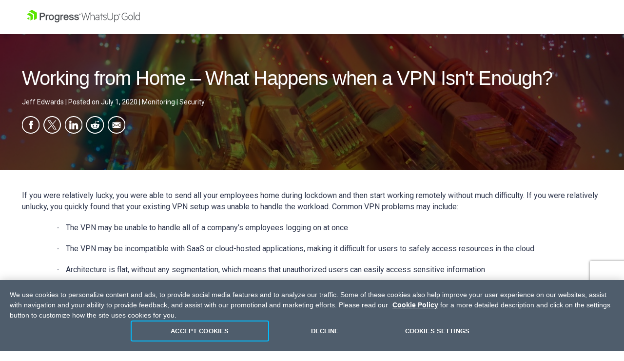

--- FILE ---
content_type: text/html; charset=utf-8
request_url: https://www.whatsupgold.com/blog/working-from-home-what-happens-when-a-vpn-isn't-enough
body_size: 40231
content:
 <!doctype html> <html lang="en"> <head> <meta charset="utf-8" /><script type="text/html" id="sf-tracking-consent-manager">
	<div id="tracking-consent-dialog" style="display:none" />
</script><script type="text/javascript" src="/WebResource.axd?d=DzHrpQl5URXarFHAtrmzFrYqRjD6gS4IuhzLeEyFON2caI2mkrIZ-cWZUhWtScTfFLwZXc15Hs5RXRN022ycP7VUuE8swl0YnCh5c2Ro-2N3MJzE0bDpP_DRygOemSWDX0sMq3Nk5OiQERq0n5_pLuhCzUYlqVxt4TQl_wf8C1E2ICF_Ny0cNvldm9qZdjk40&amp;t=638923997240000000">

</script> <meta http-equiv="X-UA-Compatible" content="IE=edge" /> <meta name="viewport" content="width=device-width, initial-scale=1" /> <meta name="facebook-domain-verification" content="zd4jt0sh8z7000gxhhsxwx26jo7c5p" /> <title>
	Working from Home – What Happens when a VPN Isn't Enough? - WhatsUp Gold
</title> <link rel="preconnect" href="https://d6vtbcy3ong79.cloudfront.net" /> <link rel="preconnect" href="https://d6vtbcy3ong79.cloudfront.net" crossorigin="anonymous" /> <link rel="preconnect" href="https://fonts.googleapis.com" /> <link rel="preconnect" href="https://fonts.gstatic.com" crossorigin="anonymous" /> <link rel="preload" as="font" fetchpriority="high" crossorigin="anonymous" href="https://d6vtbcy3ong79.cloudfront.net/fonts/2.2.7/metric/Metric-Light.woff2" media="only screen and (min-width: 591px)" /> <link rel="preload" as="font" fetchpriority="high" crossorigin="anonymous" href="https://d6vtbcy3ong79.cloudfront.net/fonts/2.2.7/metric/Metric-Medium.woff2" media="only screen and (min-width: 591px)" /> <link rel="preload" as="font" fetchpriority="high" crossorigin="anonymous" href="https://d6vtbcy3ong79.cloudfront.net/fonts/2.2.7/metric/Metric-Regular.woff2" media="only screen and (min-width: 591px)" /> <link rel="preload" as="font" fetchpriority="high" crossorigin="anonymous" href="https://d6vtbcy3ong79.cloudfront.net/fonts/2.2.7/metric/Metric-Semibold.woff2" media="only screen and (min-width: 591px)" /> <style>
		@font-face { font-family: Metric; src: url("https://d6vtbcy3ong79.cloudfront.net/fonts/2.2.7/metric/Metric-Light.woff2") format("woff2"); font-weight: 100 300; font-display: swap }
		@font-face { font-family: Metric; src: url("https://d6vtbcy3ong79.cloudfront.net/fonts/2.2.7/metric/Metric-Regular.woff2") format("woff2"); font-weight: 400; font-display: swap }
		@font-face { font-family: Metric; src: url("https://d6vtbcy3ong79.cloudfront.net/fonts/2.2.7/metric/Metric-Medium.woff2") format("woff2"); font-weight: 500; font-display: swap }
		@font-face { font-family: Metric; src: url("https://d6vtbcy3ong79.cloudfront.net/fonts/2.2.7/metric/Metric-Semibold.woff2") format("woff2"); font-weight: 600; font-display: swap }
</style> <link rel="preload" as="style" fetchpriority="high" href="https://fonts.googleapis.com/css2?family=Roboto:wght@100;300;400;500;700&display=swap" media="only screen and (min-width: 591px)" /> <link rel="stylesheet" type="text/css" href="https://fonts.googleapis.com/css2?family=Roboto:wght@100;300;400;500;700&display=swap" media="only screen and (min-width: 591px)" /> <link href="https://db04hc1bwoidr.cloudfront.net/cache/60470ba3bf9604170ff45ba95195d1855a431f15/css/style-wug.min.css" rel="stylesheet" type="text/css"> <script id="GTMScript" type="text/plain" class="optanon-category-1" >(function (w, d, s, l, i) { w[l] = w[l] || []; w[l].push({ 'gtm.start': new Date().getTime(), event: 'gtm.js' }); var f = d.getElementsByTagName(s)[0], j = d.createElement(s), dl = l != 'dataLayer' ? '&l=' + l : ''; j.async = true; j.src = 'https://www.googletagmanager.com/gtm.js?id=' + i + dl; f.parentNode.insertBefore(j, f); })(window, document, 'script', 'dataLayer', 'GTM-PXZDC24');</script> <meta property="og:title" content="Working from Home – What Happens when a VPN Isn&#39;t Enough? - WhatsUp Gold" /><meta property="og:description" content="SD-WAN offers a way to create a private network from widespread consumer internet connections without limiting their connectivity." /><meta property="og:type" content="article" /><meta property="og:url" content="https://www.whatsupgold.com/blog/working-from-home-what-happens-when-a-vpn-isn&#39;t-enough" /><meta property="og:image" content="https://www.whatsupgold.com/images/librariesprovider2/default-album/customer-logos/depositphotos_5777446_s-2019.jpg?sfvrsn=4c8a1f0_2" /><meta property="og:site_name" content="What&#39;s Up Gold" /><link rel="canonical" href="https://www.whatsupgold.com/blog/working-from-home-what-happens-when-a-vpn-isn&#39;t-enough" /><link rel="amphtml" href="https://www.whatsupgold.com/amp/working-from-home-what-happens-when-a-vpn-isn&#39;t-enough/Mkt3Vk5ZTlpSMGNrNzNtZ1BuM2lUUllCQXhnPQ2" /><meta name="twitter:title" content="Working from Home – What Happens when a VPN Isn&#39;t Enough? - WhatsUp Gold" /><meta name="twitter:description" content="SD-WAN offers a way to create a private network from widespread consumer internet connections without limiting their connectivity." /><meta name="twitter:url" content="https://www.whatsupgold.com/blog/working-from-home-what-happens-when-a-vpn-isn&#39;t-enough" /><meta name="twitter:image" content="https://www.whatsupgold.com/images/librariesprovider2/default-album/customer-logos/depositphotos_5777446_s-2019.jpg?sfvrsn=4c8a1f0_2" /><meta property="og:locale" content="en-US" /><meta property="fb:app_id" /><meta name="twitter:site" content="@ProgressWUG" /><meta name="twitter:creator" content="@ProgressWUG" /><meta name="twitter:card" content="summary_large_image" /><link rel="alternate" href="https://www.whatsupgold.com/blog/working-from-home-what-happens-when-a-vpn-isn&#39;t-enough" hreflang="en" /><link rel="alternate" href="https://www.whatsupgold.com/jp/blog/working-from-home-what-happens-when-a-vpn-isnt-enough" hreflang="ja" /><link rel="alternate" href="https://www.whatsupgold.com/blog/working-from-home-what-happens-when-a-vpn-isn&#39;t-enough" hreflang="x-default" /><script type="application/json" id="sf-insight-metadata">
	{"contentMetadata":"{\"Id\":\"d992784c-9b89-4822-944a-9ab4eb085282\",\"ContentType\":\"BlogPost\",\"Title\":\"Working from Home – What Happens when a VPN Isn\u0027t Enough?\",\"CanonicalTitle\":\"Working from Home – What Happens when a VPN Isn\u0027t Enough?\",\"CanonicalUrl\":\"https://www.whatsupgold.com/blog/working-from-home-what-happens-when-a-vpn-isn\u0027t-enough\",\"Language\":\"en\",\"CreatedOn\":\"2020-06-04T18:58:29Z\",\"ModifiedOn\":\"2021-06-01T09:49:09.563Z\",\"SiteId\":\"db92a56e-c558-4118-9866-58bb4f2e53cf\",\"SiteName\":\"WhatsUpGold\",\"ModuleName\":\"Blogs\",\"ContentPath\":{\"Id\":\"df7d3f94-c852-4d40-9c7e-11361e4c3357\",\"Title\":\"General\",\"Type\":\"Blog\"},\"Hierarchies\":[{\"Id\":\"18d28e12-dde5-4735-8578-03dcecd07cd5\",\"Title\":\"Monitoring\",\"Parent\":{\"Id\":\"cb0f3a19-a211-48a7-88ec-77495c0f5374\",\"Title\":\"Tags\"}},{\"Id\":\"577a701c-0196-4802-887d-070c7dc1bf1f\",\"Title\":\"Monitoring\",\"Parent\":{\"Id\":\"6a420dd7-c4db-4210-a72b-30b988b54888\",\"Title\":\"Topics\"}},{\"Id\":\"016df43e-d530-4da6-88bd-8f1ae0c8b53b\",\"Title\":\"Network Management\",\"Parent\":{\"Id\":\"e5cd6d69-1543-427b-ad62-688a99f5e7d4\",\"Title\":\"Categories\"}},{\"Id\":\"b44693b6-6bbd-4516-9585-1aaf2a10941a\",\"Title\":\"Network security\",\"Parent\":{\"Id\":\"cb0f3a19-a211-48a7-88ec-77495c0f5374\",\"Title\":\"Tags\"}},{\"Id\":\"71e6ceb9-e3c8-4498-a117-814c4af87fa4\",\"Title\":\"Security\",\"Parent\":{\"Id\":\"6a420dd7-c4db-4210-a72b-30b988b54888\",\"Title\":\"Topics\"}},{\"Id\":\"d7a4e003-adca-4c98-9524-6b31cc16e2be\",\"Title\":\"Telecommuting\",\"Parent\":{\"Id\":\"cb0f3a19-a211-48a7-88ec-77495c0f5374\",\"Title\":\"Tags\"}},{\"Id\":\"d99f4431-d1f2-43fb-a28f-586c7b87ffb8\",\"Title\":\"VPN\",\"Parent\":{\"Id\":\"cb0f3a19-a211-48a7-88ec-77495c0f5374\",\"Title\":\"Tags\"}}],\"SFDataProviderName\":\"WUGBlogsDataProvider\",\"PageId\":\"e7ef477d-910c-45ff-8acb-32d45685dec3\",\"PageTitle\":\"Details\",\"PageCanonicalTitle\":\"Details\",\"PageCanonicalUrl\":\"https://www.whatsupgold.com/blog/details\"}","videosMetadata":"[]"}
</script><script type="application/json" id="sf-insight-settings">
	{"apiServerUrl":"https://api.insight.sitefinity.com","apiKey":"67cbe6c3-d62b-526d-3c7b-d736a0cd7904","applicationName":"Website","trackingCookieDomain":".whatsupgold.com","keepDecTrackingCookieOnTrackingConsentRejection":false,"slidingExpirationForTrackingCookie":false,"maxAgeForTrackingCookieInDays":365,"trackYouTubeVideos":true,"crossDomainTrackingEntries":["progress.com","community.progress.com","sso.kemp.ax","kemptechnologies.com","freeloadbalancer.com","www.whatsupgold.com","www.flowmon.com","www.chef.io","community.chef.io","www.sharefile.com"],"strategy":"Persist|False","docsHrefTestExpressions":[".*\\/docs\\/.+\\.{1}.+((\\?|\\\u0026)sfvrsn=.+){1}$",".+((\\?|\\\u0026)sf_dm_key=.+){1}$"],"sessionLengthInMinutes":30,"trackVimeoVideos":true,"useSecureCookies":true}
</script><script type="text/javascript" src="/WebResource.axd?d=[base64]&amp;t=638923997460000000">

</script><script src="https://cdn.insight.sitefinity.com/sdk/sitefinity-insight-client.min.3.1.44.js" crossorigin="" async="async">

</script><meta name="description" content="SD-WAN offers a way to create a private network from widespread consumer internet connections without limiting their connectivity." /></head> <body> <noscript><iframe src="https://www.googletagmanager.com/ns.html?id=GTM-PXZDC24" height="0" width="0" style="display: none; visibility: hidden"></iframe></noscript> <script type="text/plain" class="optanon-category-2" src="//script.crazyegg.com/pages/scripts/0087/4351.js"></script> <style>
	.anti-flicker-hide {
		opacity: 0 !important;
	}
</style> <script src="/abtesting/active-ab-tests.js">
</script> <script>
	

window.ABTestingAntiflicker = window.ABTestingAntiflicker ?? {};
window.ABTestingAntiflicker.wildcardMatchUrl = function(pattern, url) {
  try {
    const urlObject = new URL(url);

	const parts = pattern.split('?', 2);
	const pathPatternPart = parts[0] || '';
	const queryPatternPart = parts[1] || '';

    const escapeForRegularExpression = (text) => {
      return text.replace(/[.*+?^${}()|[\]\\]/g, '\\$&').replace(/\\\*/g, '.*');
    };

	// Build the path regular expression from the wildcard pattern
    const pathRegularExpressionPattern =
      '^' + escapeForRegularExpression(pathPatternPart) + '$';

    const pathRegularExpression = new RegExp(pathRegularExpressionPattern, 'i');

    // Compare URL path (with and without trailing slash)
    const urlWithoutQuery =
      urlObject.origin + urlObject.pathname;

    const urlWithoutTrailingSlash = urlWithoutQuery.replace(/\/+$/, '');

    const basePathMatches =
      pathRegularExpression.test(urlWithoutQuery) ||
      pathRegularExpression.test(urlWithoutTrailingSlash);

    if (!basePathMatches) {
      return false;
    }

    if (queryPatternPart.trim().length === 0) {
      return true;
    }

    // Validate query conditions from the pattern
    const queryStringParameters = new URLSearchParams(urlObject.search);
    const patternPairs = queryPatternPart.split('&').filter((s) => s.length > 0);

    for (const pairString of patternPairs) {
      const keyValueParts = pairString.split('=', 2);
      const key = keyValueParts[0];
      const valuePatternRaw = keyValueParts.length > 1 ? keyValueParts[1] : null;

      if (!key || !queryStringParameters.has(key)) {
        return false;
      }

      // Only presence required if no value specified
      if (valuePatternRaw === null) {
        continue;
      }

      const valueRegularExpressionPattern =
        '^' + escapeForRegularExpression(valuePatternRaw) + '$';

      const valueRegularExpression = new RegExp(valueRegularExpressionPattern, 'i');
      const actualValue = queryStringParameters.get(key) ?? '';

      if (!valueRegularExpression.test(actualValue)) {
        return false;
      }
    }

    return true;
  } catch (error) {
    console.error(error);
    return false;
  }
}

let shouldRunScript = false;
if (window.ABTestingAntiflicker?.wildcardMatchUrl && window.ABTestingAntiflicker?.activeABTestUrls?.length > 0) {
	for (var urlPattern of window.ABTestingAntiflicker.activeABTestUrls) {
		if (window.ABTestingAntiflicker.wildcardMatchUrl(urlPattern, window.location.href)) {
			shouldRunScript = true;
			break;
		}
	}
}

if (shouldRunScript) {
	let className = "anti-flicker-hide";
	document.body.classList.add(className);

	// Display the page after a certain Timeout
	setTimeout(() => {
		document.body.classList.remove(className);
	}, 3000);

	// Display the page after CrazyEgg A/B testing evaluation has finished and the action is not redirect
	window.CE_READY = window.CE_READY || [];
	window.CE_READY.push(function () {
		if (CE2?.ABTest?.emitter?.on) {
			CE2.ABTest.emitter.on("variant", (args) => {
				var isRedirectABTest = false;
				var testId = args?.test?.id;
				var variantId = args?.variant?.id;
				var redirectUrl = window.CE2.flows?.[testId]?.variants?.[variantId]?.redirectUrl;
				if (redirectUrl && redirectUrl !== window.location.href) {
					isRedirectABTest = true;
				}

				if (!isRedirectABTest) {
					setTimeout(() => {
						document.body.classList.remove(className);

						// Add a class to body to signify that an AB test has been executed
						// This is to be used for automated testing of the functionality
						document.body.classList.add('ab-test-executed');
					}, 200);
				}
			});
		}
		else {
			// A/B test API has changed. Display the page after shorter timeout
			setTimeout(() => {
				document.body.classList.remove(className);
			}, 500);
		}
	});

	// Display the page if the user hasn't accepted Performance cookies
	(function () {
		var script = document.createElement('script');
		script.type = 'text/plain';
		script.className = 'optanon-category-1';
		script.text = `
			if (!window.OptanonGroups.PerformanceCookies || !window.isOptanonGroupActive || !window.isOptanonGroupActive(window.OptanonGroups.PerformanceCookies, true)) {
				document.body.classList.remove("anti-flicker-hide");
			}
		`;

		var body = document.body;
		body.insertBefore(script, body.firstChild);
	})();
}

</script> 
<div id="Content_T3405B869003_Col00" class="sf_colsIn PAGE-Nav" data-sf-element="Row" data-placeholder-label="Main Nav">


<link rel="preload" as="style" href="https://d6vtbcy3ong79.cloudfront.net/wug-nav/1.4.6/css/index.min.css"><link rel="stylesheet" type="text/css" href="https://d6vtbcy3ong79.cloudfront.net/wug-nav/1.4.6/css/index.min.css" id="js-wug-nav-styles" onload="this.ready=true"><link rel="modulepreload" href="https://d6vtbcy3ong79.cloudfront.net/wug-nav/1.4.6/js/index.min.mjs" crossorigin="anonymous"><style id="js-wug-nav-inline-styles">.TK-Nav--Loading *,.WUG-Nav--Loading{box-sizing:border-box}.WUG-Nav--Loading{overflow:hidden;position:relative;z-index:10000;max-height:70px;background:#fff;font-family:Metric;box-shadow:0 2px 6px rgba(0,0,0,.1)}.WUG-Nav--Loading .WUG-container{max-width:1230px;margin:0 auto;padding:0 30px}.WUG-Nav--Loading .Skip-Link,.WUG-Nav--Loading .WUG-Right{display:none}.WUG-Nav--Loading .WUG-Switch-Logo{display:block;height:70px;padding:20px 0 18px}@media only screen and (max-width:1270px){.WUG-Nav--Loading .WUG-container{padding:0 20px}.WUG-Nav--Loading .WUG-Switch-Logo{height:53px;display:flex;align-items:center}}@media only screen and (max-width:800px){.WUG-Nav--Loading .WUG-Bar{padding:0 5px}.WUG-Nav--Loading .WUG-container{padding:0 15px}}@media only screen and (max-width:450px) and (min-width:391px){.WUG-Nav--Loading .WUG-Switch-Logo svg{width:180px}}</style><nav id="js-wug-nav" class="WUG-Nav WUG-Nav--Loading" data-wug-nav-version="1.4.6" data-wug-nav-template="nav-component-rel-en"><section class="WUG-Bar"><div class="WUG-container WUG-Flex"><div class="WUG-Left"><a href="#skip-to-content" id="js-wug-nav-skip-to-content-link" class="Skip-Link js-noanchor">skip navigation</a> <a href="https://www.whatsupgold.com" class="WUG-Switch-Logo" aria-label="WhatsUp Gold - a Progress Software Company"><svg xmlns="http://www.w3.org/2000/svg" height="26" viewBox="0 0 545 61" aria-labelledby="wug-logo-svg"><title id="wug-logo-svg">WhatsUp Gold - a Progress Software Company</title><g><path fill="#4b4e52" d="M75.23975,13.96689h-13.146V49.56791h5.83299v-13.97205h7.36101c7.965,0,12.35199-3.89099,12.35199-10.95898,0-3.20801-1.20999-10.66998-12.39999-10.66998Zm6.46899,10.76801c0,4.01495-2.08299,5.65198-7.19099,5.65198h-6.591v-11.16302h7.36101c4.323,0,6.42099,1.80402,6.42099,5.51105Zm23.29401-1.10504l.44099,.21301-.98999,5.26202-.681-.21002c-.558-.172-1.125-.25897-1.68501-.25897-5.44899,0-5.894,4.33997-5.894,9.58899v11.34302h-5.40199V23.4249h5.065v3.15399c1.37799-2.12103,3.04599-3.216,5.23999-3.48499,1.438-.16602,2.839,.02997,3.90601,.53595Zm13.278-.73199c-4.252,0-7.65601,1.61902-9.849,4.68103-2.302,3.216-2.64301,6.99701-2.64301,8.96399,0,8.26202,4.901,13.599,12.492,13.599,9.22299,0,12.495-7.42999,12.495-13.79102,0-3.65997-1.08501-6.98096-3.05-9.35297-2.226-2.68201-5.493-4.10004-9.44499-4.10004Zm0,22.41901c-4.22701,0-6.853-3.36298-6.853-8.77399,0-5.46899,2.62599-8.86798,6.853-8.86798,4.194,0,6.90199,3.44098,6.90199,8.77295,0,5.46906-2.646,8.86902-6.90199,8.86902Zm57.88898-21.68701l.44101,.21301-.99301,5.26202-.68198-.21002c-.55502-.172-1.12201-.25897-1.68402-.25897-5.448,0-5.88998,4.33997-5.88998,9.58899v11.34302h-5.40201V23.4249h5.06601v3.15399c1.37698-2.12103,3.04599-3.216,5.23999-3.48499,1.43701-.16602,2.836,.02997,3.90399,.53595Zm19.39902,17.55701l-.10001,.28699c-1.12701,3.21405-3.82199,3.888-5.88699,3.888-4.08701,0-6.71802-2.71295-6.974-7.12h18.48398l.06802-.513c.082-.60498,.06799-1.45697,.05899-2.07996-.00101-.17004-.00601-.323-.00601-.47205-.26999-7.31799-5.03998-12.23395-11.871-12.23395-3.98999,0-7.26099,1.56696-9.45999,4.53595-1.77701,2.401-2.798,5.72302-2.798,9.112,0,8.078,5.02402,13.50702,12.49802,13.50702,5.78198,0,9.76398-2.93896,11.216-8.27301l.17398-.638h-5.40298Zm-12.78201-7.63397c.45401-3.62201,2.935-5.92401,6.45901-5.92401,2.69299,0,5.88098,1.56598,6.327,5.92401h-12.78601Zm-30.664-7.93402c-1.74298-1.80701-4.07199-2.72101-6.94998-2.72101-7.925,0-11.533,6.974-11.533,13.453,0,6.64899,3.56599,13.35901,11.533,13.35901,2.65799,0,5.03299-.97797,6.74399-2.737-.01901,1.151-.04901,2.25-.08099,2.71698-.29401,4.31305-2.366,6.32104-6.52,6.32104-2.25999,0-4.853-.802-5.35399-3.05402l-.11-.49701-5.323,.00098,.086,.71301c.55699,4.60901,4.60399,7.47302,10.558,7.47302,5.22498,0,8.94299-1.96899,10.75-5.69,.87198-1.79303,1.31299-4.40698,1.31299-7.76501V23.4249h-5.11301v2.19397Zm-6.61198,19.26703c-1.88901,0-6.27701-.85602-6.27701-8.77405,0-5.20398,2.46001-8.43695,6.41901-8.43695,3.05901,0,6.32698,2.216,6.32698,8.43695,0,5.492-2.41898,8.77405-6.46898,8.77405Zm80.657-3.18805c0,4.15704-3.45102,8.35205-11.16101,8.35205-6.81799,0-10.87601-2.953-11.42099-8.31201l-.05801-.55103h5.31601l.08099,.40002c.65201,3.22198,3.72101,3.89801,6.18301,3.89801,2.69598,0,5.577-.87,5.577-3.30603,0-1.23499-.80402-2.11096-2.38699-2.60498-.94-.27899-2.09402-.604-3.315-.94501-2.103-.58801-4.27902-1.20099-5.61801-1.66199-3.31601-1.18799-5.21899-3.50104-5.21899-6.34601,0-5.271,5.13199-7.63098,10.215-7.63098,6.79901,0,10.31699,2.56097,10.759,7.82697l.04498,.54303-5.23898-.00403-.073-.41498c-.52701-3.03198-3.54102-3.48499-5.293-3.48499-1.51102,0-5.02701,.26996-5.02701,2.776,0,1.13898,.97299,1.97595,2.97601,2.55695,.59698,.16803,1.487,.39606,2.51398,.66205,2.13303,.552,4.79001,1.24097,6.12701,1.703,3.33099,1.17096,5.01801,3.37195,5.01801,6.54395Zm24.94901,0c0,4.15704-3.45102,8.35205-11.15802,8.35205-6.82001,0-10.87799-2.953-11.423-8.31201l-.05698-.55103h5.31699l.07901,.40002c.651,3.22198,3.72198,3.89801,6.18399,3.89801,2.69598,0,5.57501-.87,5.57501-3.30603,0-1.23499-.80402-2.11096-2.38501-2.60498-.94202-.27899-2.09601-.604-3.31799-.94501-2.10001-.58801-4.276-1.20099-5.61401-1.66199-3.31699-1.18799-5.21899-3.50104-5.21899-6.34601,0-5.271,5.13-7.63098,10.21399-7.63098,6.79901,0,10.31601,2.56097,10.75702,7.82697l.04599,.54303-5.23801-.00403-.073-.41498c-.52798-3.03198-3.54001-3.48499-5.29401-3.48499-1.509,0-5.026,.26996-5.026,2.776,0,1.13898,.974,1.97595,2.97501,2.55695,.59799,.16803,1.48502,.39606,2.51599,.66205,2.13202,.552,4.78802,1.24097,6.12701,1.703,3.32599,1.17096,5.01501,3.37195,5.01501,6.54395Z"/><path fill="#4b4e52" d="M255.391,26.22882c-2.01429,0-3.68265-1.56684-3.68265-3.72343,0-2.1569,1.66836-3.72343,3.68265-3.72343s3.68295,1.56654,3.68295,3.72343c0,2.15659-1.66866,3.72343-3.68295,3.72343Zm0-6.81602c-1.66836,0-3.01133,1.28163-3.01133,3.09259s1.34296,3.09259,3.01133,3.09259c1.66866,0,3.01131-1.28163,3.01131-3.09259s-1.34265-3.09259-3.01131-3.09259Zm-.42721,3.78446v1.24114h-1.09854v-3.90652h1.83119c.87467,0,1.44448,.50848,1.44448,1.3632,0,.6103-.28522,1.01727-.75291,1.18011l.8949,1.3632h-1.2203l-.75289-1.24114h-.34594Zm.61031-1.74993h-.61031v.87497h.61031c.32568,0,.50877-.16285,.50877-.42721,0-.26466-.1831-.44776-.50877-.44776Z"/></g><g><path fill="#4b4e52" d="M284.861,14.56918l8.20898,30.09961,8.09473-30.09961h2.85059l-9.52002,35.00195h-2.62256l-8.26611-29.81445-8.20898,29.81445h-2.56543l-9.57715-35.00195h2.90771l8.09473,30.09961,8.20898-30.09961h2.39453Z"/><path fill="#4b4e52" d="M307.20719,12.51645h2.85059v15.79102c1.53906-2.39453,4.50342-4.56055,8.09473-4.56055,5.75781,0,8.7793,3.70605,8.7793,9.06445v16.75977h-2.79346v-16.36133c0-3.93262-1.99512-6.84082-6.49854-6.84082-3.47754,0-6.32812,2.45117-7.58203,5.47266v17.72949h-2.85059V12.51645Z"/><path fill="#4b4e52" d="M346.73796,32.01352c0-3.4209-2.39453-5.64453-6.271-5.64453-2.90723,0-5.30176,.85547-7.35352,2.22363v-2.73633c1.70996-1.13965,4.50342-2.10938,7.63867-2.10938,5.3584,0,8.72217,3.07812,8.72217,8.09473v17.72949h-2.73633v-2.39453c-1.0835,1.31152-3.87646,2.79395-7.01221,2.79395-5.13037,0-9.34863-2.96484-9.34863-7.81055,0-4.67383,4.21826-7.75293,9.46289-7.75293,3.02148,0,5.75781,1.42578,6.89795,2.67969v-5.07324Zm0,8.55078c-.79834-2.16602-3.64844-3.7627-6.72705-3.7627-3.59131,0-6.89746,1.76758-6.89746,5.3584,0,3.5918,3.30615,5.41602,6.89746,5.41602,3.07861,0,5.92871-1.59668,6.72705-3.7627v-3.24902Z"/><path fill="#4b4e52" d="M360.132,49.57114h-2.85059V26.71176h-5.41553v-2.45215h5.41553v-6.49805h2.85059v6.49805h5.98535v2.45215h-5.98535v22.85938Z"/><path fill="#4b4e52" d="M368.00261,44.49789c2.22314,1.9375,4.78857,3.07812,8.09473,3.07812,3.13525,0,6.04297-1.25391,6.04297-4.50391,0-2.16602-1.42529-3.47754-3.99072-4.38965l-4.21826-1.53906c-3.42041-1.25391-5.87158-2.85059-5.87158-6.72656,0-4.27539,3.76221-6.66992,8.37988-6.66992,2.6792,0,5.3584,.79785,7.41064,2.28027v3.07812c-2.10889-1.65234-4.27539-2.84961-7.41064-2.84961-3.02148,0-5.58691,1.4248-5.58691,4.10449,0,2.39355,1.59619,3.30566,4.33252,4.33203l4.38965,1.65332c3.47754,1.19727,5.35889,3.36328,5.35889,6.61328,0,4.56055-3.99072,7.125-8.89355,7.125-3.36328,0-6.38477-1.13965-8.0376-2.50781v-3.07812Z"/><path fill="#4b4e52" d="M388.49919,35.77524V14.56918h2.90723v20.80762c0,8.20898,4.44678,12.02832,10.48926,12.02832,6.04297,0,10.54639-3.81934,10.54639-12.02832V14.56918h2.90771v21.20605c0,9.63477-5.92871,14.30859-13.4541,14.30859-7.52441,0-13.39648-4.67383-13.39648-14.30859Z"/><path fill="#4b4e52" d="M423.95964,59.26254h-2.85059V24.25961h2.85059v3.7627c1.42529-2.16602,4.38916-4.27539,7.8667-4.27539,7.46777,0,11.05957,6.21387,11.05957,13.16895s-3.5918,13.16797-11.05957,13.16797c-3.47754,0-6.44141-2.10938-7.8667-4.27539v13.4541Zm0-16.81738c1.70996,3.25,4.50342,5.0166,7.58154,5.0166,5.35889,0,8.49414-4.44629,8.49414-10.5459s-3.13525-10.54688-8.49414-10.54688c-3.07812,0-5.87158,1.76758-7.58154,5.0166v11.05957Z"/><path fill="#4b4e52" d="M447.13737,26.30746c-2.02002,0-3.69287-1.57031-3.69287-3.7334,0-2.16211,1.67285-3.7334,3.69287-3.7334,2.01953,0,3.69238,1.57129,3.69238,3.7334,0,2.16309-1.67285,3.7334-3.69238,3.7334Zm0-6.83398c-1.67285,0-3.01953,1.28516-3.01953,3.10059,0,1.81641,1.34668,3.10156,3.01953,3.10156s3.01904-1.28516,3.01904-3.10156c0-1.81543-1.34619-3.10059-3.01904-3.10059Zm-.42871,3.79492v1.24414h-1.10156v-3.91699h1.83594c.87744,0,1.44873,.50977,1.44873,1.3667,0,.61182-.28564,1.02002-.75488,1.18311l.89746,1.36719h-1.22412l-.75488-1.24414h-.34668Zm.6123-1.75488h-.6123v.87695h.6123c.32617,0,.50977-.16309,.50977-.42822s-.18359-.44873-.50977-.44873Z"/><path fill="#4b4e52" d="M482.40641,44.26938v-9.97656h-8.83594v-2.45117h11.51562v13.33984c-3.24951,3.81934-7.81006,4.90234-12.02832,4.90234-9.12109,0-15.90527-6.9541-15.90527-18.01367,0-11.11621,7.01172-18.01416,16.24707-18.01416,4.10449,0,7.75293,1.31104,10.26123,3.36328v3.24951c-2.96436-2.73633-6.55566-3.87646-10.26123-3.87646-7.81006,0-13.28271,5.81494-13.28271,15.27783s5.35889,15.33496,12.99756,15.33496c3.81934,0,6.61279-.85547,9.29199-3.13574Z"/><path fill="#4b4e52" d="M500.13688,50.08383c-6.66992,0-11.17334-5.3584-11.17334-13.16797,0-7.81055,4.50342-13.16895,11.17334-13.16895,6.72705,0,11.23047,5.3584,11.23047,13.16895,0,7.80957-4.50342,13.16797-11.23047,13.16797Zm0-23.82812c-5.0166,0-8.32275,4.27539-8.32275,10.66016s3.30615,10.66016,8.32275,10.66016c5.07373,0,8.37988-4.27539,8.37988-10.66016s-3.30615-10.66016-8.37988-10.66016Z"/><path fill="#4b4e52" d="M518.5529,49.57114h-2.85059V12.51645h2.85059V49.57114Z"/><path fill="#4b4e52" d="M541.80387,45.80844c-1.4248,2.16602-4.38965,4.27539-7.8667,4.27539-7.46826,0-11.05957-6.15625-11.05957-13.16797s3.59131-13.16895,11.05957-13.16895c3.47705,0,6.44189,2.10938,7.8667,4.27539V12.51645h2.79346V49.57114h-2.79346v-3.7627Zm0-14.42285c-1.70996-3.24902-4.56055-5.0166-7.63867-5.0166-5.30176,0-8.43701,4.44727-8.43701,10.54688s3.13525,10.5459,8.43701,10.5459c3.07812,0,5.92871-1.7666,7.63867-5.0166v-11.05957Z"/></g><path fill="#5ce500" d="M48.67019,40.7956c0,.573-.405,1.271-.89799,1.55402l-12.507,7.22198V21.71461L11.1422,7.78657,23.64919,.56757c.493-.28595,1.304-.28595,1.798,0l23.22299,13.409v26.81903Zm-18.771-15.987L13.3792,15.26557c-.494-.284-1.301-.284-1.79601,0L.4192,21.71259l17.423,10.06,.003,20.12201,11.15601-6.44598c.495-.28601,.89799-.98602,.89799-1.55603V24.8086ZM.4192,41.83357l12.05399,6.96301v-13.92999L.4192,41.83357Z"/></svg></a></div><div class="WUG-Right"><ul id="js-wug-nav-drawer" class="WUG-Menu"><li class="WUG-Menu-Item WUG-ps WUG-xl-pr"><a href="#platform" class="WUG-Menu-Link WUG-Dropdown-Link" aria-label="Open Platform Dropdown" aria-expanded="false">Platform <span role="button" tabindex="0" class="WUG-Dropdown-Link-Mobile-Tap-Area" aria-hidden="true"></span></a><div class="WUG-Dropdown WUG-Dropdown--FullWidth"><div class="WUG-Dropdown-Left"><div><div class="WUG-Category WUG-ttu">Get Started</div><ul class="WUG-Dropdown-List"><li><a href="/whats-new" class="WUG-Menu-Link WUG-Sub-Menu-Link">What&#x27;s New</a></li><li><a href="/360" class="WUG-Menu-Link WUG-Sub-Menu-Link">WhatsUp Gold 360</a></li><li><a href="/integrations" class="WUG-Menu-Link WUG-Sub-Menu-Link">Integrations</a></li><li><a href="/faq" class="WUG-Menu-Link WUG-Sub-Menu-Link">FAQs</a></li><li><a href="/pricing" class="WUG-Menu-Link WUG-Sub-Menu-Link">Pricing</a></li><li><a href="/system-requirements" class="WUG-Menu-Link WUG-Sub-Menu-Link">System Reqs</a></li><li><a href="/upgrade" class="WUG-Menu-Link WUG-Sub-Menu-Link">Upgrade</a></li><li><a href="/free-network-monitoring-tools" class="WUG-Menu-Link WUG-Sub-Menu-Link">Free Tools</a></li><li><a href="/trial" class="WUG-Menu-Link WUG-Sub-Menu-Link">Trial</a></li></ul></div></div><div class="WUG-Dropdown-Right"><div class="WUG-Dropdown-Section"><div><div class="WUG-Category WUG-ttu">Core Capabilities</div><div class="WUG-Dropdown-Separator"></div></div><div class="WUG-Dropdown-Cards"><a href="/network-monitoring-software" class="WUG-Dropdown-Card WUG-full"><div class="WUG-Dropdown-CardTitle">Infrastructure, Performance &amp; Traffic Monitoring</div><p class="WUG-Dropdown-CardDesc">Get real-time visibility into device health, application performance, and traffic flows.</p></a><a href="/network-detection-and-response" class="WUG-Dropdown-Card WUG-full"><div class="WUG-Dropdown-CardTitle" data-label="new">Network Detection and Response</div><p class="WUG-Dropdown-CardDesc">AI-driven detection of advanced threats across hybrid-cloud networks, enabling faster investigation and automated response.</p></a></div></div><div class="WUG-Dropdown-Section"><div><div class="WUG-Category WUG-ttu">Features</div><div class="WUG-Dropdown-Separator"></div></div><div class="WUG-Dropdown-Columns"><ul class="WUG-Dropdown-List WUG-full"><li><a href="/application-performance-monitoring" class="WUG-Menu-Link WUG-Sub-Menu-Link">Application Monitoring</a></li><li><a href="/network-discovery" class="WUG-Menu-Link WUG-Sub-Menu-Link">Automated Discovery</a></li><li><a href="/bandwidth-monitor" class="WUG-Menu-Link WUG-Sub-Menu-Link">Bandwidth Monitoring</a></li><li><a href="/certificate-discovery-monitoring" class="WUG-Menu-Link WUG-Sub-Menu-Link">Certificate Monitoring</a></li><li><a href="/cloud-monitoring" class="WUG-Menu-Link WUG-Sub-Menu-Link">Cloud Monitoring</a></li><li><a href="/network-configuration-management" class="WUG-Menu-Link WUG-Sub-Menu-Link">Configuration Management</a></li><li><a href="/distributed" class="WUG-Menu-Link WUG-Sub-Menu-Link">Distributed Monitoring</a></li></ul><ul class="WUG-Dropdown-List WUG-full"><li><a href="/network-monitoring-software/hardware-monitoring" class="WUG-Menu-Link WUG-Sub-Menu-Link">Hardware Monitoring</a></li><li><a href="/infrastructure-monitoring-tool" class="WUG-Menu-Link WUG-Sub-Menu-Link">IT Infrastructure Monitoring</a></li><li><a href="/log-management" class="WUG-Menu-Link WUG-Sub-Menu-Link">Log Management</a></li><li><a href="/network-mapping" class="WUG-Menu-Link WUG-Sub-Menu-Link">Network Mapping</a></li><li><a href="/patch-management" class="WUG-Menu-Link WUG-Sub-Menu-Link">Patch Management</a></li><li><a href="/network-monitoring-software/reporting" class="WUG-Menu-Link WUG-Sub-Menu-Link">Reporting</a></li></ul><ul class="WUG-Dropdown-List WUG-full"><li><a href="/rest-api" class="WUG-Menu-Link WUG-Sub-Menu-Link">REST API</a></li><li><a href="/server-monitoring" class="WUG-Menu-Link WUG-Sub-Menu-Link">Server Monitoring</a></li><li><a href="/network-traffic-monitoring" class="WUG-Menu-Link WUG-Sub-Menu-Link">Traffic Monitoring</a></li><li><a href="/virtualization-monitoring" class="WUG-Menu-Link WUG-Sub-Menu-Link">Virtualization Management</a></li><li><a href="/wireless-network-monitoring" class="WUG-Menu-Link WUG-Sub-Menu-Link">Wireless Monitoring</a></li></ul></div></div></div></div></li><li class="WUG-Menu-Item"><a href="#solutions" class="WUG-Menu-Link WUG-Dropdown-Link" aria-label="Open Solutions Dropdown" aria-expanded="false">Solutions <span role="button" tabindex="0" class="WUG-Dropdown-Link-Mobile-Tap-Area" aria-hidden="true"></span></a><div class="WUG-Dropdown WUG-xl-full WUG-BundleCats"><div class="WUG-xl-full"><div class="WUG-Bundle--cat WUG-xl-full"><div class="WUG-Category WUG-ttu">IT Solutions</div><ul class="WUG-xl-full"><li><a href="/cloud-monitoring/aws-monitoring" class="WUG-Menu-Link WUG-Sub-Menu-Link">AWS Monitoring</a></li><li><a href="/cloud-monitoring/azure-monitoring" class="WUG-Menu-Link WUG-Sub-Menu-Link">Azure Monitoring</a></li><li><a href="/server-monitoring/sql-server-monitoring" class="WUG-Menu-Link WUG-Sub-Menu-Link">SQL Server Monitoring</a></li><li><a href="/devops-monitoring" class="WUG-Menu-Link WUG-Sub-Menu-Link">DevOps Monitoring</a></li><li><a href="/dark-web-monitoring" class="WUG-Menu-Link WUG-Sub-Menu-Link">Dark Web Monitoring</a></li></ul></div><div class="WUG-Bundle--cat WUG-xl-full"><div class="WUG-Category WUG-ttu">Industries</div><ul class="WUG-xl-full"><li><a href="/education" class="WUG-Menu-Link WUG-Sub-Menu-Link">Education</a></li><li><a href="/us-federal-government" class="WUG-Menu-Link WUG-Sub-Menu-Link">Federal Government</a></li><li><a href="/state-local-government" class="WUG-Menu-Link WUG-Sub-Menu-Link">State and Local Government</a></li></ul></div></div></div></li><li class="WUG-Menu-Item"><a href="/resources?page&#x3D;1&amp;language&#x3D;en" class="WUG-Menu-Link WUG-Dropdown-Link" aria-label="Open Resources &amp; Support Dropdown" aria-expanded="false">Resources &amp; Support <span role="button" tabindex="0" class="WUG-Dropdown-Link-Mobile-Tap-Area" aria-hidden="true"></span></a><div class="WUG-Dropdown WUG-xl-full WUG-BundleCats WUG-Bundle--2To1"><div class="WUG-xl-full"><div class="WUG-Bundle--cat WUG-xl-full"><div class="WUG-Category WUG-ttu">Resources</div><ul class="WUG-xl-full"><li><a href="/demo" class="WUG-Menu-Link WUG-Sub-Menu-Link">Video Demo</a></li><li><a href="/resources?content-types&#x3D;best-practice&amp;page&#x3D;1&amp;language&#x3D;en" class="WUG-Menu-Link WUG-Sub-Menu-Link">Best Practices</a></li><li><a href="/abcs-of-it-infrastructure-monitoring" class="WUG-Menu-Link WUG-Sub-Menu-Link">ABCs of ITIM</a></li><li><a href="/resources?content-types&#x3D;case-study&amp;page&#x3D;1&amp;language&#x3D;en" class="WUG-Menu-Link WUG-Sub-Menu-Link">Case Studies</a></li><li><a href="/testimonials" class="WUG-Menu-Link WUG-Sub-Menu-Link">Customer Reviews</a></li><li><a href="/rfp-template" class="WUG-Menu-Link WUG-Sub-Menu-Link" data-label="new">RFP Template</a></li><li><a href="/resources?content-types&#x3D;data-sheet&amp;page&#x3D;1&amp;language&#x3D;en" class="WUG-Menu-Link WUG-Sub-Menu-Link">Data Sheets</a></li></ul><ul class="WUG-xl-full"><li><a href="/blog" class="WUG-Menu-Link WUG-Sub-Menu-Link">Blog</a></li><li><a href="/resources?content-types&#x3D;video&amp;page&#x3D;1&amp;language&#x3D;en" class="WUG-Menu-Link WUG-Sub-Menu-Link">Videos</a></li><li><a href="/resources?content-types&#x3D;webinars&amp;page&#x3D;1&amp;language&#x3D;en" class="WUG-Menu-Link WUG-Sub-Menu-Link">Webinars</a></li><li><a href="https://www.progress.com/events?filter&#x3D;language%5eenglish%7cproduct%5ewhatsup-gold" class="WUG-Menu-Link WUG-Sub-Menu-Link" target="_blank">Events</a></li><li><a href="/faq" class="WUG-Menu-Link WUG-Sub-Menu-Link">FAQs</a></li><li><a href="/resources?content-types&#x3D;whitepapers-ebooks&amp;page&#x3D;1&amp;language&#x3D;en" class="WUG-Menu-Link WUG-Sub-Menu-Link">eBooks</a></li></ul></div><div class="WUG-Bundle--cat WUG-xl-full"><div class="WUG-Category WUG-ttu">Support</div><ul class="WUG-xl-full"><li><a href="https://community.progress.com/s/products/whatsup-gold" class="WUG-Menu-Link WUG-Sub-Menu-Link">Community</a></li><li><a href="https://docs.progress.com/category/whatsupgold-documentation" class="WUG-Menu-Link WUG-Sub-Menu-Link" target="_blank">Documentation</a></li><li><a href="https://community.progress.com/s/products/whatsup-gold" class="WUG-Menu-Link WUG-Sub-Menu-Link">Support</a></li><li><a href="/professional-services" class="WUG-Menu-Link WUG-Sub-Menu-Link">Professional Services</a></li><li><a href="https://www.progress.com/services/education/whatsupgold" class="WUG-Menu-Link WUG-Sub-Menu-Link">Training</a></li><li><a href="/customer-validation-program" class="WUG-Menu-Link WUG-Sub-Menu-Link">Validation Program</a></li><li><a href="https://www.progress.com/trust-center/whatsup-gold" class="WUG-Menu-Link WUG-Sub-Menu-Link" target="_blank">Trust Center</a></li></ul></div></div></div></li><li class="WUG-Menu-Item"><a href="/pricing" class="WUG-Menu-Link" aria-label="Open Pricing Dropdown" aria-expanded="false">Pricing</a></li><li class="WUG-Menu-Item"><a href="https://www.progress.com/partners" class="WUG-Menu-Link WUG-Dropdown-Link" aria-label="Open Partners Dropdown" aria-expanded="false">Partners <span role="button" tabindex="0" class="WUG-Dropdown-Link-Mobile-Tap-Area" aria-hidden="true"></span></a><ul class="WUG-Dropdown WUG-Dropdown--single"><li><a href="https://www.progress.com/partners/partner-locator?Products&#x3D;WhatsUp+Gold" class="WUG-Menu-Link WUG-Sub-Menu-Link" target="_blank">Find a Partner</a></li><li><a href="https://www.progress.com/partners/why-partner" class="WUG-Menu-Link WUG-Sub-Menu-Link" target="_blank">Become a Partner</a></li><li><a href="https://partnerlink.progress.com/s/" class="WUG-Menu-Link WUG-Sub-Menu-Link" target="_blank">Partner Login</a></li><li><a href="https://www.progress.com/partners/deal-registration" class="WUG-Menu-Link WUG-Sub-Menu-Link" data-label="new" target="_blank">Deal Registration</a></li></ul></li><li class="WUG-Menu-Item WUG-Menu-Item--Search WUG-xl-dn"><button type="button" class="WUG-Menu-Button WUG-Dropdown-Button" aria-label="Open Search Dropdown"><svg version="1.1" xmlns="http://www.w3.org/2000/svg" xmlns:xlink="http://www.w3.org/1999/xlink" x="0px" y="0px" width="15" height="15" viewBox="0 0 512 512" xml:space="preserve" aria-labelledby="wug-submit-search"><title id="wug-submit-search">Submit Search</title><path d="M504.4,464L378.9,338.5c25.6-34.8,40.8-77.7,40.8-124.2c0-115.7-94.1-209.8-209.8-209.8C94.2,4.5,0,98.6,0,214.3 C0,330,94.2,424.1,209.9,424.1c50.5,0,96.9-17.9,133.1-47.8l124.5,124.5c5.1,5.1,11.8,7.6,18.4,7.6s13.3-2.5,18.4-7.6 C514.6,490.7,514.6,474.2,504.4,464z M52.2,214.3c0-87,70.7-157.7,157.7-157.7s157.7,70.7,157.7,157.7c0,41-15.7,78.3-41.4,106.4 c-0.3,0.3-0.7,0.6-1,0.9c-0.7,0.7-1.3,1.4-1.9,2.2c-28.7,29.7-68.9,48.2-113.4,48.2C122.9,372,52.2,301.3,52.2,214.3z"/></svg></button><div id="js-wug-nav-search-desktop" class="WUG-Dropdown WUG-Dropdown--Search"><form id="WUG-Search-Form-desktop" class="WUG-Search-Form" method="GET" action="/search"><label for="WUG-Search-Input" class="WUG-Label-Hidden">Search</label> <input type="search" name="q" placeholder="Looking for..." class="WUG-Input" minlength="1" id="WUG-Search-Input" data-empty-warning="Please fill out this field." required> <button type="submit" class="WUG-Search-Button" aria-label="Search">Search</button></form></div></li><li class="WUG-Menu-Item WUG-Menu-Item--Locales WUG-xl-dn"><button type="button" class="WUG-Menu-Button WUG-Dropdown-Button WUG-Locale-Button" data-culture="en" aria-label="Selected language: English"><svg xmlns="http://www.w3.org/2000/svg" xmlns:xlink="http://www.w3.org/1999/xlink" x="0px" y="0px" viewBox="0 0 14 14" xml:space="preserve" role="img" class="WUG-Svg WUG-Svg-Globe" aria-labelledby="wug-choose-language"><title id="wug-choose-language">Choose Language</title><path d="M7.191 14h.056l.06-.005a1.051 1.051 0 0 1 .116-.007 6.763 6.763 0 0 0 2.565-.663 7.207 7.207 0 0 0 2.095-1.518 6.983 6.983 0 0 0 1.405-2.174 7.024 7.024 0 0 0 0-5.264 6.983 6.983 0 0 0-1.405-2.174A7.207 7.207 0 0 0 9.988.677 6.763 6.763 0 0 0 7.423.014h-.056l-.06-.005a1.052 1.052 0 0 0-.116-.007H7a6.763 6.763 0 0 0-2.722.554A7.065 7.065 0 0 0 .553 4.282a6.974 6.974 0 0 0 0 5.441 7.065 7.065 0 0 0 3.725 3.726A6.763 6.763 0 0 0 7 14Zm.232-9.187V.93a2.088 2.088 0 0 1 .764.451 3.89 3.89 0 0 1 .682.82 6.041 6.041 0 0 1 .553 1.128 10.184 10.184 0 0 1 .4 1.374q-.5.041-1.1.068t-1.299.042Zm-.873 0q-.7-.014-1.3-.041t-1.105-.068a9.712 9.712 0 0 1 .409-1.36 6.432 6.432 0 0 1 .553-1.121 3.958 3.958 0 0 1 .675-.82 2.047 2.047 0 0 1 .764-.458Zm-3.248-.178q-.751-.082-1.2-.164a6.291 6.291 0 0 1-.628-.137 5.865 5.865 0 0 1 .621-1 6.557 6.557 0 0 1 .8-.868 6.181 6.181 0 0 1 .942-.7 5.853 5.853 0 0 1 1.078-.513A6.875 6.875 0 0 0 3.96 2.73a8.456 8.456 0 0 0-.66 1.905Zm7.409-.014a10.181 10.181 0 0 0-.519-1.812 6.879 6.879 0 0 0-.75-1.429 6.192 6.192 0 0 1 1.787 1.189 6.036 6.036 0 0 1 1.269 1.723q-.1.027-.532.13a11.912 11.912 0 0 1-1.255.199Zm1.992 4.635q-.191-.055-.655-.157t-1.255-.2q.055-.451.1-.93t.041-.971q0-.4-.027-.772t-.068-.745a12.349 12.349 0 0 0 1.48-.246q.412-.108.495-.132h.015l.032.1q.085.282.147.579a6.041 6.041 0 0 1 .123 1.224 6.176 6.176 0 0 1-.109 1.169 6.112 6.112 0 0 1-.322 1.081ZM1.282 9.201a5.473 5.473 0 0 1-.307-1.06 6.268 6.268 0 0 1-.1-1.142 5.921 5.921 0 0 1 .075-.943 6.519 6.519 0 0 1 .212-.9q.123.041.607.144t1.371.2q-.054.355-.075.738t-.021.766q0 .492.041.971t.123.93q-.764.082-1.242.171t-.683.124Zm8.624-.383q-.519-.041-1.139-.068t-1.344-.041V5.674q.751 0 1.385-.027t1.153-.082q.041.355.068.711t.027.725q0 .479-.041.93t-.109.887Zm-5.854 0q-.068-.438-.109-.889T3.9 7q0-.369.027-.725t.068-.7q.532.041 1.167.068t1.385.027v3.035q-.723.014-1.344.041t-1.15.072Zm2.5 4.238a2.118 2.118 0 0 1-.71-.417 3.784 3.784 0 0 1-.641-.731 5.944 5.944 0 0 1-.546-1 7.863 7.863 0 0 1-.409-1.224q.491-.041 1.064-.062t1.242-.034Zm.873.014V9.584q.669.014 1.249.034t1.057.062a8.481 8.481 0 0 1-.4 1.244 5.547 5.547 0 0 1-.539 1.012 3.657 3.657 0 0 1-.648.731 2 2 0 0 1-.721.403Zm-2.511-.314a5.267 5.267 0 0 1-.989-.458 6.421 6.421 0 0 1-.88-.629 6.336 6.336 0 0 1-.757-.766 6.158 6.158 0 0 1-.621-.9q.246-.041.669-.116T3.4 9.743a8.575 8.575 0 0 0 .635 1.7 6.053 6.053 0 0 0 .877 1.313Zm4.53-.137a6.946 6.946 0 0 0 .689-1.271 9.108 9.108 0 0 0 .5-1.586q.655.082 1.064.157t.614.13a6 6 0 0 1-1.228 1.518 6.209 6.209 0 0 1-1.64 1.052Z"></path></svg> <span class="WUG-vam WUG-ttu">en</span></button><ul id="js-wug-nav-locales-desktop" class="WUG-Locale-List WUG-Dropdown"><li class="WUG-Menu-Item WUG-Locale-List-Item -de"><a href="/de" class="WUG-Menu-Link WUG-Locale-Link" data-culture="de">Deutsch</a></li><li class="WUG-Menu-Item WUG-Locale-List-Item -es"><a href="/es" class="WUG-Menu-Link WUG-Locale-Link" data-culture="es">Español</a></li><li class="WUG-Menu-Item WUG-Locale-List-Item -it"><a href="/it" class="WUG-Menu-Link WUG-Locale-Link" data-culture="it">Italian</a></li><li class="WUG-Menu-Item WUG-Locale-List-Item -fr"><a href="/fr" class="WUG-Menu-Link WUG-Locale-Link" data-culture="fr">Français</a></li><li class="WUG-Menu-Item WUG-Locale-List-Item -pt"><a href="/pt" class="WUG-Menu-Link WUG-Locale-Link" data-culture="pt">Português</a></li><li class="WUG-Menu-Item WUG-Locale-List-Item -ja"><a href="/jp" class="WUG-Menu-Link WUG-Locale-Link" data-culture="ja">日本語</a></li><li class="WUG-Menu-Item WUG-Locale-List-Item -zh-TW"><a href="/tw" class="WUG-Menu-Link WUG-Locale-Link" data-culture="zh-TW">繁體中文</a></li></ul></li><li class="WUG-Menu-Item WUG-Menu-Item--Trial"><a href="/contact" class="WUG-Contact-Button">Ready to talk?</a></li><li class="WUG-Menu-Item WUG-Menu-Item--Trial"><a href="/trial" class="WUG-Trial-Button">Free Trial</a></li></ul><ul class="WUG-Menu-Mobile"><li class="WUG-Menu-Mobile-Item WUG-Menu-Item--Search"><button type="button" class="WUG-Menu-Button WUG-Dropdown-Button" aria-label="Open Search Dropdown"><svg version="1.1" xmlns="http://www.w3.org/2000/svg" xmlns:xlink="http://www.w3.org/1999/xlink" x="0px" y="0px" width="15" height="15" viewBox="0 0 512 512" xml:space="preserve" aria-labelledby="wug-submit-search"><title id="wug-submit-search">Submit Search</title><path d="M504.4,464L378.9,338.5c25.6-34.8,40.8-77.7,40.8-124.2c0-115.7-94.1-209.8-209.8-209.8C94.2,4.5,0,98.6,0,214.3 C0,330,94.2,424.1,209.9,424.1c50.5,0,96.9-17.9,133.1-47.8l124.5,124.5c5.1,5.1,11.8,7.6,18.4,7.6s13.3-2.5,18.4-7.6 C514.6,490.7,514.6,474.2,504.4,464z M52.2,214.3c0-87,70.7-157.7,157.7-157.7s157.7,70.7,157.7,157.7c0,41-15.7,78.3-41.4,106.4 c-0.3,0.3-0.7,0.6-1,0.9c-0.7,0.7-1.3,1.4-1.9,2.2c-28.7,29.7-68.9,48.2-113.4,48.2C122.9,372,52.2,301.3,52.2,214.3z"/></svg></button><div id="js-wug-nav-search-mobile" class="WUG-Dropdown WUG-Dropdown--Search"><form id="WUG-Search-Form-mobile" class="WUG-Search-Form" method="GET" action="/search"><label for="WUG-Search-Input" class="WUG-Label-Hidden">Search</label> <input type="search" name="q" placeholder="Looking for..." class="WUG-Input" minlength="1" id="WUG-Search-Input" data-empty-warning="Please fill out this field." required> <button type="submit" class="WUG-Search-Button" aria-label="Search">Search</button></form></div></li><li class="WUG-Menu-Mobile-Item WUG-Menu-Item--Locales"><button type="button" class="WUG-Menu-Button WUG-Dropdown-Button WUG-Locale-Button" data-culture="en" aria-label="Selected language: English"><svg xmlns="http://www.w3.org/2000/svg" xmlns:xlink="http://www.w3.org/1999/xlink" x="0px" y="0px" viewBox="0 0 14 14" xml:space="preserve" role="img" class="WUG-Svg WUG-Svg-Globe" aria-labelledby="wug-choose-language"><title id="wug-choose-language">Choose Language</title><path d="M7.191 14h.056l.06-.005a1.051 1.051 0 0 1 .116-.007 6.763 6.763 0 0 0 2.565-.663 7.207 7.207 0 0 0 2.095-1.518 6.983 6.983 0 0 0 1.405-2.174 7.024 7.024 0 0 0 0-5.264 6.983 6.983 0 0 0-1.405-2.174A7.207 7.207 0 0 0 9.988.677 6.763 6.763 0 0 0 7.423.014h-.056l-.06-.005a1.052 1.052 0 0 0-.116-.007H7a6.763 6.763 0 0 0-2.722.554A7.065 7.065 0 0 0 .553 4.282a6.974 6.974 0 0 0 0 5.441 7.065 7.065 0 0 0 3.725 3.726A6.763 6.763 0 0 0 7 14Zm.232-9.187V.93a2.088 2.088 0 0 1 .764.451 3.89 3.89 0 0 1 .682.82 6.041 6.041 0 0 1 .553 1.128 10.184 10.184 0 0 1 .4 1.374q-.5.041-1.1.068t-1.299.042Zm-.873 0q-.7-.014-1.3-.041t-1.105-.068a9.712 9.712 0 0 1 .409-1.36 6.432 6.432 0 0 1 .553-1.121 3.958 3.958 0 0 1 .675-.82 2.047 2.047 0 0 1 .764-.458Zm-3.248-.178q-.751-.082-1.2-.164a6.291 6.291 0 0 1-.628-.137 5.865 5.865 0 0 1 .621-1 6.557 6.557 0 0 1 .8-.868 6.181 6.181 0 0 1 .942-.7 5.853 5.853 0 0 1 1.078-.513A6.875 6.875 0 0 0 3.96 2.73a8.456 8.456 0 0 0-.66 1.905Zm7.409-.014a10.181 10.181 0 0 0-.519-1.812 6.879 6.879 0 0 0-.75-1.429 6.192 6.192 0 0 1 1.787 1.189 6.036 6.036 0 0 1 1.269 1.723q-.1.027-.532.13a11.912 11.912 0 0 1-1.255.199Zm1.992 4.635q-.191-.055-.655-.157t-1.255-.2q.055-.451.1-.93t.041-.971q0-.4-.027-.772t-.068-.745a12.349 12.349 0 0 0 1.48-.246q.412-.108.495-.132h.015l.032.1q.085.282.147.579a6.041 6.041 0 0 1 .123 1.224 6.176 6.176 0 0 1-.109 1.169 6.112 6.112 0 0 1-.322 1.081ZM1.282 9.201a5.473 5.473 0 0 1-.307-1.06 6.268 6.268 0 0 1-.1-1.142 5.921 5.921 0 0 1 .075-.943 6.519 6.519 0 0 1 .212-.9q.123.041.607.144t1.371.2q-.054.355-.075.738t-.021.766q0 .492.041.971t.123.93q-.764.082-1.242.171t-.683.124Zm8.624-.383q-.519-.041-1.139-.068t-1.344-.041V5.674q.751 0 1.385-.027t1.153-.082q.041.355.068.711t.027.725q0 .479-.041.93t-.109.887Zm-5.854 0q-.068-.438-.109-.889T3.9 7q0-.369.027-.725t.068-.7q.532.041 1.167.068t1.385.027v3.035q-.723.014-1.344.041t-1.15.072Zm2.5 4.238a2.118 2.118 0 0 1-.71-.417 3.784 3.784 0 0 1-.641-.731 5.944 5.944 0 0 1-.546-1 7.863 7.863 0 0 1-.409-1.224q.491-.041 1.064-.062t1.242-.034Zm.873.014V9.584q.669.014 1.249.034t1.057.062a8.481 8.481 0 0 1-.4 1.244 5.547 5.547 0 0 1-.539 1.012 3.657 3.657 0 0 1-.648.731 2 2 0 0 1-.721.403Zm-2.511-.314a5.267 5.267 0 0 1-.989-.458 6.421 6.421 0 0 1-.88-.629 6.336 6.336 0 0 1-.757-.766 6.158 6.158 0 0 1-.621-.9q.246-.041.669-.116T3.4 9.743a8.575 8.575 0 0 0 .635 1.7 6.053 6.053 0 0 0 .877 1.313Zm4.53-.137a6.946 6.946 0 0 0 .689-1.271 9.108 9.108 0 0 0 .5-1.586q.655.082 1.064.157t.614.13a6 6 0 0 1-1.228 1.518 6.209 6.209 0 0 1-1.64 1.052Z"></path></svg> <span class="WUG-vam WUG-ttu">en</span></button><ul id="js-wug-nav-locales-mobile" class="WUG-Locale-List WUG-Dropdown"><li class="WUG-Menu-Item WUG-Locale-List-Item -de"><a href="/de" class="WUG-Menu-Link WUG-Locale-Link" data-culture="de">Deutsch</a></li><li class="WUG-Menu-Item WUG-Locale-List-Item -es"><a href="/es" class="WUG-Menu-Link WUG-Locale-Link" data-culture="es">Español</a></li><li class="WUG-Menu-Item WUG-Locale-List-Item -it"><a href="/it" class="WUG-Menu-Link WUG-Locale-Link" data-culture="it">Italian</a></li><li class="WUG-Menu-Item WUG-Locale-List-Item -fr"><a href="/fr" class="WUG-Menu-Link WUG-Locale-Link" data-culture="fr">Français</a></li><li class="WUG-Menu-Item WUG-Locale-List-Item -pt"><a href="/pt" class="WUG-Menu-Link WUG-Locale-Link" data-culture="pt">Português</a></li><li class="WUG-Menu-Item WUG-Locale-List-Item -ja"><a href="/jp" class="WUG-Menu-Link WUG-Locale-Link" data-culture="ja">日本語</a></li><li class="WUG-Menu-Item WUG-Locale-List-Item -zh-TW"><a href="/tw" class="WUG-Menu-Link WUG-Locale-Link" data-culture="zh-TW">繁體中文</a></li></ul></li><li class="WUG-Menu-Mobile-Item"><button type="button" id="js-wug-nav-button" class="WUG-Menu-Button WUG-Menu-Mobile-Open"><svg id="menu" viewBox="0 0 100 80" class="WUG-Svg WUG-Svg-Hamburger" width="22" height="16"><line x1="10" y1="40" x2="90" y2="40"></line><line x1="10" y1="40" x2="90" y2="40"></line><line x1="10" y1="40" x2="90" y2="40"></line></svg></button></li></ul></div></div></section></nav><div class="WUG-Nav-Modal"></div><script async nomodule src="https://d6vtbcy3ong79.cloudfront.net/wug-nav/1.4.6/js/index.min.js"></script><script async type="module" src="https://d6vtbcy3ong79.cloudfront.net/wug-nav/1.4.6/js/index.min.mjs"></script><script>((n, s, c) => s.ready ? n.classList.remove(c) : s.addEventListener('load', () => n.classList.remove(c), false))(document.querySelector('#js-wug-nav'), document.querySelector('#js-wug-nav-styles'), 'WUG-Nav--Loading');</script>
</div>
<div id="Content_T3405B869001_Col00" class="sf_colsIn PAGE-Content" data-sf-element="Row" data-placeholder-label="Main Content">








<div class="PAGE-Content" data-sf-element="Row" data-placeholder-label="Main Content">
    <div class="Section -pt10 -pb10 -bg-black" data-sf-element="Row">
        <div class="Section-bg -op-4" data-sf-element="Column 1" data-placeholder-label="Column 1 ">

                <img src="https://www.whatsupgold.com/images/librariesprovider2/default-album/customer-logos/depositphotos_5777446_s-2019.jpg?sfvrsn=4c8a1f0_2"
                     title="SD-WAN" alt="" />
        </div>
        <div class="container" data-sf-element="Column 2" data-placeholder-label="Column 2">
            <h1 class="entry-title -mb2" itemprop="headline">Working from Home – What Happens when a VPN Isn&#39;t Enough?</h1>
            <p class="article-meta -fs14">

                        <span class="article-author author vcard" itemscope="itemscope" itemprop="author" itemtype="https://schema.org/Person">



                            <a data-sf-ec-immutable="" class="url fn" href='/blog/author/jeff-edwards' title="View all posts by Jeff Edwards"
                            rel="author" itemprop="url">
                                <span itemprop="name" class="-c-white">Jeff Edwards</span>
                            </a>
                        </span>
                        <span class="article-meta-separator"> | </span>

                <span class="posted-on">Posted on</span>
                <time class="article-time published" datetime="2020-07-01T00:00:00.0000000Z" itemprop="datePublished">July 1, 2020</time>
                                

                    <span class="article-meta-separator"> | </span>

                    <a data-sf-ec-immutable="" href="/blog/monitoring" rel="/blog/monitoring" title="Monitoring" itemprop="url" class="url fn -c-white">
                        <span itemprop="name">Monitoring</span>
                    </a>
                        <span class="article-meta-separator"> | </span>
                    <a data-sf-ec-immutable="" href="/blog/security" rel="/blog/security" title="Security" itemprop="url" class="url fn -c-white">
                        <span itemprop="name">Security</span>
                    </a>
            </p>

              
		<aside id="js-social-share" class="-fs40 -c-white">
                  <a data-network="facebook" class="-dib -tdn" href="#"><span style="font-size:0">Share on Facebook</span><svg xmlns="http://www.w3.org/2000/svg" width="36px" height="36px" viewBox="0 0 36.553 35.553"aria-labelledby="facebook-icon-svg"><title id="facebook-icon-svg">Facebook</title><path d="M16.165 12.65c0-.108.015-.344.05-.706a2.513 2.513 0 0 1 .434-1.135 3.361 3.361 0 0 1 1.25-1.064 5.348 5.348 0 0 1 2.492-.469h3.055v3.152h-2.238a.949.949 0 0 0-.614.233.642.642 0 0 0-.281.44v1.958h3.133c-.031.385-.07.758-.109 1.12l-.125.95c-.051.322-.1.62-.149.894h-2.769v8.735h-4.129v-8.735h-2.012V15.06h2.012Zm0 0" fill="#fff" /><ellipse cx="17.777" cy="17.277" rx="17.777" ry="17.277" transform="translate(.5 .5)" fill="none" stroke="#fff" stroke-miterlimit="10" stroke-width="2px" /></svg></a>
			<a data-network="twitter" class="-dib -tdn" href="#"><span style="font-size:0">Share on Twitter</span><svg xmlns="http://www.w3.org/2000/svg" width="36px" height="36px" viewBox="0 0 40 40" aria-labelledby="twitter-icon-svg"><path fill="#fff" d="m20,0C8.97,0,0,8.97,0,20s8.97,20,20,20,20-8.97,20-20S31.03,0,20,0Zm0,37.78c-9.8,0-17.78-7.97-17.78-17.78S10.2,2.22,20,2.22s17.78,7.97,17.78,17.78-7.97,17.78-17.78,17.78Z"/>
  <path fill="#fff" d="m21.8,18.29l7.71-8.97h-1.83l-6.7,7.79-5.35-7.79h-6.17l8.09,11.77-8.09,9.4h1.83l7.07-8.22,5.65,8.22h6.17l-8.39-12.21h0Zm-2.5,2.91l-.82-1.17-6.52-9.33h2.81l5.26,7.53.82,1.17,6.84,9.79h-2.81l-5.58-7.99h0Z"/></svg></a>
			<a data-network="linkedin" class="-dib -tdn" href="#"><span style="font-size:0">Share on Linkedin</span><svg xmlns="http://www.w3.org/2000/svg" width="36px" height="36px" viewBox="0 0 36.553 35.553"aria-labelledby="linkedin-icon-svg"><title id="linkedin-icon-svg">Linkedin</title><ellipse cx="17.777" cy="17.277" rx="17.777" ry="17.277" transform="translate(.5 .5)" fill="none" stroke="#fff" stroke-miterlimit="10" stroke-width="2px" /><path d="M13.452 14.578h-3.7a.3.3 0 0 0-.3.3v11.877a.3.3 0 0 0 .3.3h3.7a.3.3 0 0 0 .3-.3V14.878a.3.3 0 0 0-.3-.3Zm0 0" fill="#fff" /><path d="M11.605 9.024a2.441 2.441 0 0 0-2.44 2.437 2.442 2.442 0 0 0 2.44 2.438 2.44 2.44 0 0 0 2.437-2.438 2.439 2.439 0 0 0-2.437-2.437Zm0 0" fill="#fff" /><path d="M22.855 14.287a4.339 4.339 0 0 0-3.248 1.364v-.772a.3.3 0 0 0-.3-.3h-3.54a.3.3 0 0 0-.3.3v11.877a.3.3 0 0 0 .3.3h3.688a.3.3 0 0 0 .3-.3V20.88c0-1.98.538-2.752 1.919-2.752 1.5 0 1.623 1.237 1.623 2.854v5.774a.3.3 0 0 0 .3.3h3.69a.3.3 0 0 0 .3-.3v-6.515c0-2.944-.562-5.954-4.726-5.954Zm0 0" fill="#fff" /></svg></a>
			<a data-network="reddit" class="-dib -tdn" href="#"><span style="font-size:0">Share on Reddit</span><svg xmlns="http://www.w3.org/2000/svg" width="36px" height="36px" viewBox="0 0 36.553 35.553" aria-labelledby="reddit-icon-svg"><title id="reddit-icon-svg">Reddit</title><ellipse cx="17.777" cy="17.277" rx="17.777" ry="17.277" transform="translate(.5 .5)" fill="none" stroke="#fff" stroke-miterlimit="10" stroke-width="2px" /><path d="M25.502 15.808a2.134 2.134 0 0 0-1.484.6 10.386 10.386 0 0 0-5.375-1.589l1.086-4.685 3.456.744a1.509 1.509 0 0 0 1.536 1.472 1.53 1.53 0 0 0 1.556-1.491 1.527 1.527 0 0 0-1.555-1.49 1.588 1.588 0 0 0-1.384.826l-3.818-.811a.366.366 0 0 0-.431.267l-1.192 5.166a10.5 10.5 0 0 0-5.343 1.607 2.134 2.134 0 0 0-1.505-.612 1.965 1.965 0 0 0-.9 3.758 4.057 4.057 0 0 0-.1.928c0 3.145 3.7 5.694 8.244 5.694 4.562 0 8.262-2.549 8.262-5.694a3.444 3.444 0 0 0-.12-.943 1.965 1.965 0 0 0-.933-3.743Zm-12.184 3.957a1.518 1.518 0 0 1 1.556-1.491 1.511 1.511 0 0 1 1.536 1.491 1.507 1.507 0 0 1-1.536 1.472 1.512 1.512 0 0 1-1.556-1.472Zm8.4 3.509c-1.427 1.366-5.452 1.366-6.88 0a.34.34 0 0 1 0-.514.388.388 0 0 1 .518 0c1.089 1.069 4.7 1.088 5.84 0a.388.388 0 0 1 .518 0 .337.337 0 0 1 0 .514Zm-.032-2.034a1.508 1.508 0 0 1-1.536-1.472 1.513 1.513 0 0 1 1.536-1.49 1.518 1.518 0 0 1 1.556 1.49 1.519 1.519 0 0 1-1.556 1.472Zm0 0" fill="#fff" /></svg></a>
			<a data-network="email" class="-dib -tdn" href="#"><span style="font-size:0">Share via Email</span><svg xmlns="http://www.w3.org/2000/svg" width="36px" height="36px" viewBox="0 0 36.553 35.553" aria-labelledby="email-icon-svg"><title id="email-icon-svg">Email</title><ellipse cx="17.777" cy="17.277" rx="17.777" ry="17.277" transform="translate(.5 .5)" fill="none" stroke="#fff" stroke-miterlimit="10" stroke-width="2px" /><path d="M27.009 14.264v7.616l-5.888-3.729Z" fill="#fff" /><path d="M15.431 18.151 9.543 21.88v-7.616Z" fill="#fff" /><path d="M26.976 13.071a1.078 1.078 0 0 0-1.058-.931H10.635a1.079 1.079 0 0 0-1.059.931l8.7 5.743Z" fill="#fff" /><path d="M18.576 19.719a.544.544 0 0 1-.3.09.545.545 0 0 1-.3-.09l-1.545-1.02-6.853 4.343a1.077 1.077 0 0 0 1.057.923h15.283a1.077 1.077 0 0 0 1.056-.923L20.121 18.7Z" fill="#fff" /></svg></a>
		</aside>
              
        </div>
    </div>
    <div class="Section -pb5 -pt5" data-sf-element="Row">
        <div class=" container" data-sf-element="Column 1" data-placeholder-label="Section">
            <div class="row" data-sf-element="Row">
                <div class="col-12" data-sf-element="Column 1" data-placeholder-label="Column 1">
                    <section class="entry-content article-content" itemprop="text">
                        <div >
                            








<div class="WordSection1">
<p class="MsoNormal">If you were relatively lucky, you were able to send all your
<span class="GramE">employees</span> home during lockdown and then start working
remotely without much difficulty. If you were relatively unlucky, you quickly
found that your existing VPN setup was unable to handle the workload. Common
VPN problems may include:</p>
<p class="MsoListParagraphCxSpFirst" style="margin-left: 1in; text-indent: -0.25in"><span style="font-family: Symbol">·<span style="font: 7pt &quot;Times New Roman&quot;">&nbsp;&nbsp;&nbsp;&nbsp;&nbsp;&nbsp;
</span></span>The VPN may be unable to handle all of a
company’s employees logging on at once</p>
<p class="MsoListParagraphCxSpMiddle" style="margin-left: 1in; text-indent: -0.25in"><span style="font-family: Symbol">·<span style="font: 7pt &quot;Times New Roman&quot;">&nbsp;&nbsp;&nbsp;&nbsp;&nbsp;&nbsp;
</span></span>The VPN may be incompatible with SaaS or
cloud-hosted applications, making it difficult for users to safely access
resources in the cloud</p>
<p class="MsoListParagraphCxSpLast" style="margin-left: 1in; text-indent: -0.25in"><span style="font-family: Symbol">·<span style="font: 7pt &quot;Times New Roman&quot;">&nbsp;&nbsp;&nbsp;&nbsp;&nbsp;&nbsp;
</span></span>Architecture is flat, without any segmentation,
which means that unauthorized users can easily access sensitive information</p>
<p class="MsoNormal">Nonetheless, companies have demanding customer expectations to fulfill. For some, this
has meant working in less-than-ideal conditions using slow, or worse, insecure
connections. Now that conditions have begun to stabilize, however, it’s worth
investigating potential VPN alternatives: technologies that allow companies to bring faster connections to more people more securely.</p>
<p class="MsoNormal"><strong>SD-WAN – Fast, Secure, and Failure-Resistant</strong></p>
<p class="MsoNormal">Remote employees face a dilemma. Most of them have
consumer-grade broadband internet connections that are much faster to use without connecting via a VPN. What's more, most day-to-day business applications such as email and productivity tools now
sit inside the cloud, where information is secured on the end of the cloud service provider. Many employees are probably asking themselves why they can’t just use
their fast consumer-grade connections to access their cloud applications, without the added burden of the VPN.
Although a VPN is more secure, the answer of “security” tends not to hold a lot
of water when it’s standing in the way of convenience. For some, s<a target="_blank" href="/blog?src=blog&amp;cta=related">imple best practices like split-channel VPN, or simply not using a VPN when it's not necessary</a> can solve this issue, but for others working in highly regulated environment, a more technical solution could be the answer.&nbsp;</p>
<p class="MsoNormal">SD-WAN (the <a target="_blank" href="/blog?src=blog">software-defined wide-area network</a>) offers a way to create a private network from widespread consumer internet connections without
limiting their connectivity. It works like this:</p>
<p class="MsoListParagraphCxSpFirst" style="margin-left: 1in; text-indent: -0.25in"><span style="font-family: Symbol">·<span style="font: 7pt &quot;Times New Roman&quot;">&nbsp;&nbsp;&nbsp;&nbsp;&nbsp;&nbsp;
</span></span>The enterprise defines a home internet
connection as belonging to its network. This can usually be done either using a
cloud-based management console or by connecting an SD-WAN appliance to a user’s
home internet.</p>
<p class="MsoListParagraphCxSpMiddle" style="margin-left: 1in; text-indent: -0.25in"><span style="font-family: Symbol">·<span style="font: 7pt &quot;Times New Roman&quot;">&nbsp;&nbsp;&nbsp;&nbsp;&nbsp;&nbsp;
</span></span>The SD-WAN service does two things: first, it
prioritizes traffic to business applications. Once turned on, it ensures that
mission-critical applications such as Salesforce and Office 365 get priority
over applications such as Facebook and Netflix.</p>
<p class="MsoListParagraphCxSpMiddle" style="margin-left: 1in; text-indent: -0.25in"><span style="font-family: Symbol">·<span style="font: 7pt &quot;Times New Roman&quot;">&nbsp;&nbsp;&nbsp;&nbsp;&nbsp;&nbsp;
</span></span>Second, SD-WAN orchestrates the wider network.
Certain kinds of high-priority or sensitive traffic may need to hop from the
home network to a fiber network or an MPLS. Lower-priority traffic may hop from
the home network to a cellular network. SD-WAN controls the number and quality
of hops, and can fail traffic over from one connection to another if there’s an
outage.</p>
<p class="MsoListParagraphCxSpLast" style="margin-left: 1in; text-indent: -0.25in"><span style="font-family: Symbol">·<span style="font: 7pt &quot;Times New Roman&quot;">&nbsp;&nbsp;&nbsp;&nbsp;&nbsp;&nbsp;
</span></span>Finally, SD-WAN essentially takes the security
tools used to secure application traffic – encryption, authentication, and
firewall – out of the data center and into the cloud. Instead of backhauling
application traffic from the home user to the data center for inspection, all
that security is now performed at the edge.</p>
<p class="MsoNormal">Using intelligent network orchestration, SD-WAN can ensure
that the network never feels congested, even when many employees are working
remotely. Given that application traffic from remote users has increased by <a href="https://www.crn.com/news/networking/coronavirus-is-the-epitome-of-a-real-life-sd-wan-use-case?itc=refresh" target="_blank" data-sf-ec-immutable="">up to 900 percent</a>, SD-WAN is a premier technology for absorbing the overage.</p>
<p class="MsoNormal"><strong>SD-WAN for Connectivity, SDP for Security</strong></p>
<p class="MsoNormal">Whereas SD-WAN is a great way to improve connectivity while
maintaining security, the software-defined perimeter (SDP) provides improved
security without impeding connectivity.</p>
<p class="MsoNormal">As network access control is to VPN, so is SDP to SD-WAN.
Features like device fingerprinting prevent attackers from spoofing access to
software-defined networks, while also preventing users from connecting
unpatched devices or those with insecure configurations. The SDP can also deploy
features such as multi-factor authentication if it suspects that an attacker
has stolen a user’s credentials.</p>
<p class="MsoNormal">Authentication doesn’t stop once the user has logged in.
Software-defined perimeters are a crucial component of what’s known as
“zero-trust security,” in which authenticated users are still closely monitored
and subject to limited privileges. </p>
<p class="MsoNormal">In this case, the SDP lets administrators create extremely
granular micro-segments that contain only the files and applications that a
user needs to perform their job. Although VPN can be also be arranged this way,
administrators can do this more quickly and with more detail using SPD. Once
implemented, the software-defined perimeter prevents users from even seeing the
resources that the don’t have access to. Even if an attacker gains entry to the
network, they will be unable to perform reconnaissance, escalate their
privileges, or move laterally.</p>
<p class="MsoNormal"><strong>&nbsp;</strong></p>
<p class="MsoNormal">&nbsp;</p>
<p class="MsoNormal"></p>
</div>
                        </div>


                            <h3 class="-mt3 -mb3">Tags</h3>
                            <div class="-mb3">
                                    <a data-sf-ec-immutable="" class="Btn Button--tags -ttn -tdn -p1 -pl3 -pr3 -mr1 -mb1 -fs14 -fw4" href='/blog/tag/monitoring'>Monitoring</a>
                                    <a data-sf-ec-immutable="" class="Btn Button--tags -ttn -tdn -p1 -pl3 -pr3 -mr1 -mb1 -fs14 -fw4" href='/blog/tag/network-security'>Network security</a>
                                    <a data-sf-ec-immutable="" class="Btn Button--tags -ttn -tdn -p1 -pl3 -pr3 -mr1 -mb1 -fs14 -fw4" href='/blog/tag/telecommuting'>Telecommuting</a>
                                    <a data-sf-ec-immutable="" class="Btn Button--tags -ttn -tdn -p1 -pl3 -pr3 -mr1 -mb1 -fs14 -fw4" href='/blog/tag/vpn'>VPN</a>
                            </div>

                    </section>
                </div>
                <div class=" col-4" data-sf-element="Column 2" data-placeholder-label="Column 2"></div>
            </div>
            <div class="Section -bg-blue -pt6 -pb6 -mt2" data-sf-element="Row">
                <div id="Content_C012_Col00" class="sf_colsIn container" data-sf-element="Column 1" data-placeholder-label="Section">


                    <div class="-tac"><h4 class="h2 -mb4">Get Started with WhatsUp Gold</h4><div><a class="Btn Btn--prim -i-download -m-mb2 -mr1 -s-mr0" href="/trial?src=blog&amp;cta=btm" data-sf-ec-immutable="">Free
 Trial</a>
 <a class="Btn Btn--sec -s-full -m-mb2 -mr1 -s-mr0" href="/pricing" data-sf-ec-immutable="">Pricing</a>
 <a class="Btn Btn--sec -i-play" href="/interactive-demo" target="_blank" rel="noopener noreferrer" data-sf-ec-immutable="">Live Demo</a>
 </div></div>
                </div>
            </div>
        </div>
    </div>
        <div class="Section -pt2 -pb6" data-sf-element="Row">
            <div class=" container" data-sf-element="Column 1" data-placeholder-label="Section">
                <div class="-tint-grey -p2 subscribeBlogForm">
                    <h2 class="h3 -mb1">Subscribe to our mailing list</h2>
                    <p class="">Get our latest blog posts delivered in a monthly email.</p>


                      
                    




<div data-sf-role="form-container" id="form--1" class="Form-MVC js-Form-MVC">
	<input type="hidden" data-sf-role="form-id" value="2ad26ccb-40f6-4f22-893e-864a90038083" name="FormId" />
	<input type="hidden" data-sf-role="marketo-settings" value="{&quot;syncFormFieldsToLeadFields&quot;:false,&quot;doSpecificWebCalls&quot;:false}" name="MarketoSettings" />


			<span data-sf-role="success-message" style="display: none;"></span>
			<span data-sf-role="error-message" style="display: none;"></span>
			<img data-sf-role="loading-img" src='/WebResource.axd?d=[base64]&amp;t=638923997260000000' alt="Loading animation" style="display:none;" />
				<div data-sf-role="fields-container" >
					<form>
							<input type="hidden" value="5teQxuhgcnLbT6TJ6+V1PPTJwOaKl99iB36gFoCdKr+gwsJQQlSQqEMLbSWGYKdncCvZusd1nqeVHPx1RkJqdwDuXNSn1gIJDaFW50zrNKEIKUO/QV922zwM0feEjX//xouEaeQzelfs04SHPGZtZI5Cyn4+JPZshGExihgaOrz3K2knRN3JHg1tleyb4yz88tO86SqS2930XfeIcK/uAUSbuHpanIjDXOg8kGdU26Th4L43e5XH7QwGPIT04kuFAcuzeg47BgrQdzXky7l9WqGjGUXUGZXyxXcV1Z2PgR58KY3jYf7aFG+xUhQbbw81iQPjKUVWa5JSUQAOl7wxBPCRBAgwBmVVFMQ6vQ+q23vx8BOj6xPTpkidCYfd8VHfzAy/mpjD/XGY8IQdM5XILJoXBAeE6E9KByp9HFkNVVyzxYUAsXcRQFRxeh/ewG81+b7VxRllbvEvIc6pzyzGGmJw33dE8Y8JmzBFVkmdIc3cz/iWKLoQSQSyebUn2f7E2mJ/M2Bp5jUvbFb6nDU15/b5q8A+FG7lgpCxLThFkb4G3VkCh3mYUey1HCzPtPaJvdBZr1S02I94bISP9inYNYi0Cllh9PJmW94zEA5z2KPmkXruF5KmJQjsWs24iB8QuUWk3e7wyw3hVIsB+eh3LGnRLEMr3s/[base64]/Ib2sg0zb4fZlF8qkI1NcN/u3tot9VwARcQGrIcsUVvekZ/0xuQ1CHjMxYFQr88itvZKT1pUXMKvuCtTQAPOZYqFxi81vL4pZJLnIj05DuvsTmB0xZ94WgSJFSl0IkKATt48DEh/MYzZPnNcZQFBmNU1UzSvLZlRtilUO3mn2dMAquOLdyv0ZYZciPL+HCfQYWq2TgXEIIAuHuOGgIKTCpW7u3Yqab5i9TGgjnltR7sa/EIHxcF9Gw2L9RGjjL8kzCBdndsFl/C5mkahlb2vUyUAiaWmjrW+LbZj8SOjWcz6pYNk9wyHQaVgtasS0Nw2CvP/HHX0WWc1U8iUA6ZeiCe1bHGPz83nsyTdi9pXGFs40+uyAz3TFc+TTDU4Fj0fIXSdeRrK0vTWYQie6WdKA6SvaqwagHI39jYM/oj+FheYiC8v7qQwgxIkqa63jDtDLz2UP3zUkuAMVBDRtzuyAYZ1sKtAkCBAmsxNE0BPkINZmdFx/BYC0uAmOI6We7xI/RjxiWdzvfNSI71LUTM8qwFU6GiTnsL3hvL4D+cWlMUOC5/+0qJA5VZC8n9UWWPP3asiLWQnhsibLixb5aoTJtYjZQKlX0IllZXSLzZZ+tGOd/X4as8iJ94EdCfy/yLlaBDkQWYrE4gIf8BeT76+3MO00meQKH3WDpuo9xhViJQ5SDHOArjwlf14H/fRjgXFh0w8aD7qp38q/XNQ3W9xy2yUtnECEDYtuO/BnfMfeXz1LoQgCwpA+mlzLmftBRDJ5T9P3E6ig1NdHzn6aJy3QY852v55AVPv7HI0aDK5XC1EnrLqtgVZ0hnJFo+ti3YdFBS4DPclmTNdK8v0ZnUxST81T5DAdvBE4ZzuficaLABt50OABVwklUqQlWmVlGWjH7i/85vnY8u+fGS+EM9spJIqhliMpJpR+WJvt0sL8ggyjScS5RJHvOeF4ZbVXkowGFSLyUgF3BmxMD5Gfyc3ftEEMzW4KbhQ02VBwomU6GRh3tdDOL1jlTREYRkaT855TiFOYsP/LVseLajwo/sJAVJG39Is96SuLuGwCv4AeJhwoV7zFwys9fovnXlQeBztK9jGg==" name="serializedSettings" />


						<div class="row" data-sf-element="Row">
    <div id="C013_Col00" class="sf_colsIn col-9 -l-full" data-sf-element="Column 1" data-placeholder-label="Column 1"><div class="row" data-sf-element="Row">
    <div id="C021_Col00" class="sf_colsIn col-3 -xl-col-6 -m-full" data-sf-element="Column 1" data-placeholder-label="Column 1">




<div class="-mb0 sf-fieldWrp" data-sf-role="email-text-field-container" >
	<input data-sf-role="violation-restrictions" type="hidden" value='{"maxLength":"255", "minLength": "0"}' />
	<input data-sf-role="violation-messages" type="hidden" value='{"maxLength":"Email field must be less than 255 characters", "required": "Email cannot be empty", "invalid": "Entry is not valid!", "regularExpression": "Email address is invalid"}' />


		<label for='Email-1'>
			Email
		</label>

	<input id='Email-1' data-sf-role="email-text-field-input" type="email" name="EmailTextFieldController" placeholder="Email Address" value="" required="required" pattern="^[a-zA-Z0-9.!#$%&'*\+\-\/=?^_`\{\|\}~]+@(?:[a-zA-Z0-9\-]+\.)+[a-zA-Z]{2,63}$" maxlength="255"  />


	<p data-sf-role="error-message" role="alert" aria-live="assertive"></p>
</div>



</div>
    <div id="C021_Col01" class="sf_colsIn col-3 -xl-col-6 -m-full" data-sf-element="Column 2" data-placeholder-label="Column 2">
	<div class="sf-fieldWrp" data-sf-role="dropdown-list-field-container">
		<input type="hidden" data-sf-role="violation-messages" value='{ "required": "Country/Territory cannot be empty"}' />
		<label for='Country-1' class='required'>Country/Territory</label>


		<input type="hidden" value="DynamicListFieldController" name="countryFieldName" />

		<select id='Country-1' name="DynamicListFieldController" title="Country dropdown" required='required' data-sf-role="dropdown-list-field-select" class="js-country-field">
				<option value="">Please Select</option>
									<option data-country-code="us" value="USA" >USA</option>
						<option data-country-code="ca" value="Canada" >Canada</option>
						<option data-country-code="af" value="Afghanistan" >Afghanistan</option>
						<option data-country-code="al" value="Albania" >Albania</option>
						<option data-country-code="dz" value="Algeria" >Algeria</option>
						<option data-country-code="as" value="American Samoa" >American Samoa</option>
						<option data-country-code="ad" value="Andorra" >Andorra</option>
						<option data-country-code="ao" value="Angola" >Angola</option>
						<option data-country-code="ai" value="Anguilla" >Anguilla</option>
						<option data-country-code="AQ" value="Antarctica" >Antarctica</option>
						<option data-country-code="ag" value="Antigua and Barbuda" >Antigua and Barbuda</option>
						<option data-country-code="ar" value="Argentina" >Argentina</option>
						<option data-country-code="am" value="Armenia" >Armenia</option>
						<option data-country-code="aw" value="Aruba" >Aruba</option>
						<option data-country-code="au" value="Australia" >Australia</option>
						<option data-country-code="at" value="Austria" >Austria</option>
						<option data-country-code="az" value="Azerbaijan" >Azerbaijan</option>
						<option data-country-code="bs" value="Bahamas" >Bahamas</option>
						<option data-country-code="bh" value="Bahrain" >Bahrain</option>
						<option data-country-code="bd" value="Bangladesh" >Bangladesh</option>
						<option data-country-code="bb" value="Barbados" >Barbados</option>
						<option data-country-code="be" value="Belgium" >Belgium</option>
						<option data-country-code="bz" value="Belize" >Belize</option>
						<option data-country-code="bj" value="Benin" >Benin</option>
						<option data-country-code="bm" value="Bermuda" >Bermuda</option>
						<option data-country-code="bt" value="Bhutan" >Bhutan</option>
						<option data-country-code="bo" value="Bolivia" >Bolivia</option>
						<option data-country-code="ba" value="Bosnia and Herzegovina" >Bosnia and Herzegovina</option>
						<option data-country-code="bw" value="Botswana" >Botswana</option>
						<option data-country-code="BV" value="Bouvet Island" >Bouvet Island</option>
						<option data-country-code="br" value="Brazil" >Brazil</option>
						<option data-country-code="IO" value="British Indian Ocean Terr." >British Indian Ocean Terr.</option>
						<option data-country-code="bn" value="Brunei Darussalam" >Brunei Darussalam</option>
						<option data-country-code="bg" value="Bulgaria" >Bulgaria</option>
						<option data-country-code="bf" value="Burkina Faso" >Burkina Faso</option>
						<option data-country-code="bi" value="Burundi" >Burundi</option>
						<option data-country-code="kh" value="Cambodia" >Cambodia</option>
						<option data-country-code="cm" value="Cameroon" >Cameroon</option>
						<option data-country-code="cv" value="Cabo Verde" >Cabo Verde</option>
						<option data-country-code="ky" value="Cayman Islands" >Cayman Islands</option>
						<option data-country-code="cf" value="Central African Republic" >Central African Republic</option>
						<option data-country-code="td" value="Chad" >Chad</option>
						<option data-country-code="cl" value="Chile" >Chile</option>
						<option data-country-code="cn" value="China" >China</option>
						<option data-country-code="cx" value="Christmas Island" >Christmas Island</option>
						<option data-country-code="cc" value="Cocos (Keeling) Islands" >Cocos (Keeling) Islands</option>
						<option data-country-code="co" value="Colombia" >Colombia</option>
						<option data-country-code="km" value="Comoros" >Comoros</option>
						<option data-country-code="cg" value="Congo (Brazzaville)" >Congo (Brazzaville)</option>
						<option data-country-code="CD" value="Congo, the democratic republic of the" >Congo, the democratic republic of the</option>
						<option data-country-code="ck" value="Cook Islands" >Cook Islands</option>
						<option data-country-code="cr" value="Costa Rica" >Costa Rica</option>
						<option data-country-code="ci" value="Cote d&#39;Ivoire" >Cote d&#39;Ivoire</option>
						<option data-country-code="hr" value="Croatia (Hrvatska)" >Croatia (Hrvatska)</option>
						<option data-country-code="CW" value="Curacao" >Curacao</option>
						<option data-country-code="cy" value="Cyprus" >Cyprus</option>
						<option data-country-code="cz" value="Czechia" >Czechia</option>
						<option data-country-code="dk" value="Denmark" >Denmark</option>
						<option data-country-code="dj" value="Djibouti" >Djibouti</option>
						<option data-country-code="dm" value="Dominica" >Dominica</option>
						<option data-country-code="do" value="Dominican Republic" >Dominican Republic</option>
						<option data-country-code="ec" value="Ecuador" >Ecuador</option>
						<option data-country-code="eg" value="Egypt" >Egypt</option>
						<option data-country-code="sv" value="El Salvador" >El Salvador</option>
						<option data-country-code="gq" value="Equatorial Guinea" >Equatorial Guinea</option>
						<option data-country-code="er" value="Eritrea" >Eritrea</option>
						<option data-country-code="ee" value="Estonia" >Estonia</option>
						<option data-country-code="sz" value="Eswatini" >Eswatini</option>
						<option data-country-code="et" value="Ethiopia" >Ethiopia</option>
						<option data-country-code="fk" value="Falkland Islands" >Falkland Islands</option>
						<option data-country-code="fo" value="Faroe Islands" >Faroe Islands</option>
						<option data-country-code="fj" value="Fiji" >Fiji</option>
						<option data-country-code="fi" value="Finland" >Finland</option>
						<option data-country-code="fr" value="France" >France</option>
						<option data-country-code="gf" value="French Guiana" >French Guiana</option>
						<option data-country-code="pf" value="French Polynesia" >French Polynesia</option>
						<option data-country-code="TF" value="French Southern Terr." >French Southern Terr.</option>
						<option data-country-code="ga" value="Gabon" >Gabon</option>
						<option data-country-code="gm" value="Gambia" >Gambia</option>
						<option data-country-code="ge" value="Georgia" >Georgia</option>
						<option data-country-code="de" value="Germany" >Germany</option>
						<option data-country-code="gh" value="Ghana" >Ghana</option>
						<option data-country-code="gi" value="Gibraltar" >Gibraltar</option>
						<option data-country-code="gr" value="Greece" >Greece</option>
						<option data-country-code="gl" value="Greenland" >Greenland</option>
						<option data-country-code="gd" value="Grenada" >Grenada</option>
						<option data-country-code="gp" value="Guadeloupe" >Guadeloupe</option>
						<option data-country-code="gu" value="Guam" >Guam</option>
						<option data-country-code="gt" value="Guatemala" >Guatemala</option>
						<option data-country-code="GG" value="Guernsey" >Guernsey</option>
						<option data-country-code="gn" value="Guinea" >Guinea</option>
						<option data-country-code="gw" value="Guinea-Bissau" >Guinea-Bissau</option>
						<option data-country-code="gy" value="Guyana" >Guyana</option>
						<option data-country-code="ht" value="Haiti" >Haiti</option>
						<option data-country-code="HM" value="Heard and McDonald Is." >Heard and McDonald Is.</option>
						<option data-country-code="hn" value="Honduras" >Honduras</option>
						<option data-country-code="hk" value="Hong Kong" >Hong Kong</option>
						<option data-country-code="hu" value="Hungary" >Hungary</option>
						<option data-country-code="is" value="Iceland" >Iceland</option>
						<option data-country-code="in" value="India" >India</option>
						<option data-country-code="id" value="Indonesia" >Indonesia</option>
						<option data-country-code="iq" value="Iraq" >Iraq</option>
						<option data-country-code="ie" value="Ireland" >Ireland</option>
						<option data-country-code="il" value="Israel" >Israel</option>
						<option data-country-code="it" value="Italy" >Italy</option>
						<option data-country-code="jm" value="Jamaica" >Jamaica</option>
						<option data-country-code="jp" value="Japan" >Japan</option>
						<option data-country-code="JE" value="Jersey" >Jersey</option>
						<option data-country-code="jo" value="Jordan" >Jordan</option>
						<option data-country-code="kz" value="Kazakhstan" >Kazakhstan</option>
						<option data-country-code="ke" value="Kenya" >Kenya</option>
						<option data-country-code="ki" value="Kiribati" >Kiribati</option>
						<option data-country-code="kr" value="Korea (the Republic of)" >Korea (the Republic of)</option>
						<option data-country-code="kw" value="Kuwait" >Kuwait</option>
						<option data-country-code="kg" value="Kyrgyzstan" >Kyrgyzstan</option>
						<option data-country-code="LA" value="Lao People&#39;s Dem. Rep." >Lao People&#39;s Dem. Rep.</option>
						<option data-country-code="lv" value="Latvia" >Latvia</option>
						<option data-country-code="lb" value="Lebanon" >Lebanon</option>
						<option data-country-code="ls" value="Lesotho" >Lesotho</option>
						<option data-country-code="lr" value="Liberia" >Liberia</option>
						<option data-country-code="ly" value="Libya" >Libya</option>
						<option data-country-code="li" value="Liechtenstein" >Liechtenstein</option>
						<option data-country-code="lt" value="Lithuania" >Lithuania</option>
						<option data-country-code="lu" value="Luxembourg" >Luxembourg</option>
						<option data-country-code="mo" value="Macao" >Macao</option>
						<option data-country-code="mk" value="North Macedonia" >North Macedonia</option>
						<option data-country-code="mg" value="Madagascar" >Madagascar</option>
						<option data-country-code="mw" value="Malawi" >Malawi</option>
						<option data-country-code="my" value="Malaysia" >Malaysia</option>
						<option data-country-code="mv" value="Maldives" >Maldives</option>
						<option data-country-code="ml" value="Mali" >Mali</option>
						<option data-country-code="mt" value="Malta" >Malta</option>
						<option data-country-code="IM" value="Man, Isle of" >Man, Isle of</option>
						<option data-country-code="mh" value="Marshall Islands" >Marshall Islands</option>
						<option data-country-code="mq" value="Martinique" >Martinique</option>
						<option data-country-code="mr" value="Mauritania" >Mauritania</option>
						<option data-country-code="mu" value="Mauritius" >Mauritius</option>
						<option data-country-code="yt" value="Mayotte" >Mayotte</option>
						<option data-country-code="mx" value="Mexico" >Mexico</option>
						<option data-country-code="fm" value="Micronesia" >Micronesia</option>
						<option data-country-code="md" value="Moldova" >Moldova</option>
						<option data-country-code="mc" value="Monaco" >Monaco</option>
						<option data-country-code="mn" value="Mongolia" >Mongolia</option>
						<option data-country-code="me" value="Montenegro" >Montenegro</option>
						<option data-country-code="ms" value="Montserrat" >Montserrat</option>
						<option data-country-code="ma" value="Morocco" >Morocco</option>
						<option data-country-code="mz" value="Mozambique" >Mozambique</option>
						<option data-country-code="mm" value="Myanmar" >Myanmar</option>
						<option data-country-code="na" value="Namibia" >Namibia</option>
						<option data-country-code="nr" value="Nauru" >Nauru</option>
						<option data-country-code="np" value="Nepal" >Nepal</option>
						<option data-country-code="nl" value="Netherlands" >Netherlands</option>
						<option data-country-code="nc" value="New Caledonia" >New Caledonia</option>
						<option data-country-code="nz" value="New Zealand" >New Zealand</option>
						<option data-country-code="ni" value="Nicaragua" >Nicaragua</option>
						<option data-country-code="ne" value="Niger" >Niger</option>
						<option data-country-code="ng" value="Nigeria" >Nigeria</option>
						<option data-country-code="nu" value="Niue" >Niue</option>
						<option data-country-code="nf" value="Norfolk Island" >Norfolk Island</option>
						<option data-country-code="mp" value="Northern Mariana Is." >Northern Mariana Is.</option>
						<option data-country-code="no" value="Norway" >Norway</option>
						<option data-country-code="om" value="Oman" >Oman</option>
						<option data-country-code="pk" value="Pakistan" >Pakistan</option>
						<option data-country-code="pw" value="Palau" >Palau</option>
						<option data-country-code="PS" value="Palestine, State Of" >Palestine, State Of</option>
						<option data-country-code="pa" value="Panama" >Panama</option>
						<option data-country-code="pg" value="Papua New Guinea" >Papua New Guinea</option>
						<option data-country-code="py" value="Paraguay" >Paraguay</option>
						<option data-country-code="pe" value="Peru" >Peru</option>
						<option data-country-code="ph" value="Philippines" >Philippines</option>
						<option data-country-code="pn" value="Pitcairn" >Pitcairn</option>
						<option data-country-code="pl" value="Poland" >Poland</option>
						<option data-country-code="pt" value="Portugal" >Portugal</option>
						<option data-country-code="pr" value="Puerto Rico" >Puerto Rico</option>
						<option data-country-code="qa" value="Qatar" >Qatar</option>
						<option data-country-code="re" value="Reunion" >Reunion</option>
						<option data-country-code="ro" value="Romania" >Romania</option>
						<option data-country-code="rw" value="Rwanda" >Rwanda</option>
						<option data-country-code="gs" value="S.Georgia and S.Sandwich Is." >S.Georgia and S.Sandwich Is.</option>
						<option data-country-code="kn" value="Saint Kitts and Nevis" >Saint Kitts and Nevis</option>
						<option data-country-code="lc" value="Saint Lucia" >Saint Lucia</option>
						<option data-country-code="ws" value="Samoa" >Samoa</option>
						<option data-country-code="sm" value="San Marino" >San Marino</option>
						<option data-country-code="st" value="Sao Tome and Principe" >Sao Tome and Principe</option>
						<option data-country-code="sa" value="Saudi Arabia" >Saudi Arabia</option>
						<option data-country-code="sn" value="Senegal" >Senegal</option>
						<option data-country-code="rs" value="Serbia" >Serbia</option>
						<option data-country-code="sc" value="Seychelles" >Seychelles</option>
						<option data-country-code="sl" value="Sierra Leone" >Sierra Leone</option>
						<option data-country-code="sg" value="Singapore" >Singapore</option>
						<option data-country-code="SX" value="Sint Maarten" >Sint Maarten</option>
						<option data-country-code="sk" value="Slovakia" >Slovakia</option>
						<option data-country-code="si" value="Slovenia" >Slovenia</option>
						<option data-country-code="sb" value="Solomon Islands" >Solomon Islands</option>
						<option data-country-code="so" value="Somalia" >Somalia</option>
						<option data-country-code="za" value="South Africa" >South Africa</option>
						<option data-country-code="SS" value="South Sudan" >South Sudan</option>
						<option data-country-code="es" value="Spain" >Spain</option>
						<option data-country-code="lk" value="Sri Lanka" >Sri Lanka</option>
						<option data-country-code="sh" value="St. Helena" >St. Helena</option>
						<option data-country-code="pm" value="St. Pierre and Miquelon" >St. Pierre and Miquelon</option>
						<option data-country-code="vc" value="St. Vincent and Grenadines" >St. Vincent and Grenadines</option>
						<option data-country-code="SD" value="Sudan" >Sudan</option>
						<option data-country-code="sr" value="Suriname" >Suriname</option>
						<option data-country-code="SJ" value="Svalbard and Jan Mayen Is." >Svalbard and Jan Mayen Is.</option>
						<option data-country-code="se" value="Sweden" >Sweden</option>
						<option data-country-code="ch" value="Switzerland" >Switzerland</option>
						<option data-country-code="tw" value="Taiwan" >Taiwan</option>
						<option data-country-code="tj" value="Tajikistan" >Tajikistan</option>
						<option data-country-code="tz" value="Tanzania" >Tanzania</option>
						<option data-country-code="th" value="Thailand" >Thailand</option>
						<option data-country-code="TL" value="Timor-Leste" >Timor-Leste</option>
						<option data-country-code="tg" value="Togo" >Togo</option>
						<option data-country-code="tk" value="Tokelau" >Tokelau</option>
						<option data-country-code="to" value="Tonga" >Tonga</option>
						<option data-country-code="tt" value="Trinidad and Tobago" >Trinidad and Tobago</option>
						<option data-country-code="tn" value="Tunisia" >Tunisia</option>
						<option data-country-code="tr" value="Turkey" >Turkey</option>
						<option data-country-code="tm" value="Turkmenistan" >Turkmenistan</option>
						<option data-country-code="tc" value="Turks and Caicos Islands" >Turks and Caicos Islands</option>
						<option data-country-code="tv" value="Tuvalu" >Tuvalu</option>
						<option data-country-code="UM" value="U.S. Minor Outlying Is." >U.S. Minor Outlying Is.</option>
						<option data-country-code="ug" value="Uganda" >Uganda</option>
						<option data-country-code="ua" value="Ukraine" >Ukraine</option>
						<option data-country-code="ae" value="United Arab Emirates" >United Arab Emirates</option>
						<option data-country-code="gb" value="United Kingdom" >United Kingdom</option>
						<option data-country-code="uy" value="Uruguay" >Uruguay</option>
						<option data-country-code="uz" value="Uzbekistan" >Uzbekistan</option>
						<option data-country-code="vu" value="Vanuatu" >Vanuatu</option>
						<option data-country-code="va" value="Vatican (Holy See)" >Vatican (Holy See)</option>
						<option data-country-code="ve" value="Venezuela" >Venezuela</option>
						<option data-country-code="vn" value="Viet Nam" >Viet Nam</option>
						<option data-country-code="VG" value="Virgin Islands (British)" >Virgin Islands (British)</option>
						<option data-country-code="vi" value="Virgin Islands (U.S.)" >Virgin Islands (U.S.)</option>
						<option data-country-code="wf" value="Wallis and Futuna Is." >Wallis and Futuna Is.</option>
						<option data-country-code="eh" value="Western Sahara" >Western Sahara</option>
						<option data-country-code="ye" value="Yemen" >Yemen</option>
						<option data-country-code="zm" value="Zambia" >Zambia</option>
						<option data-country-code="zw" value="Zimbabwe" >Zimbabwe</option>

		</select>
		<p data-sf-role="error-message" role="alert" aria-live="assertive"></p>
	</div>
</div>
    <div id="C021_Col02" class="sf_colsIn col-3 -xl-col-6 -m-full" data-sf-element="Column 3" data-placeholder-label="Column 3">
    <div class="sf-fieldWrp js-states-field-container" data-sf-role="dropdown-list-field-container" style="display:none" data-countrycomponent="">
        <input type="hidden" data-sf-role="violation-messages" value='{ "required": "This field is required."}' />
        <input type="hidden" data-sf-role="required-validator" value='True' class="js-is-state-required" />

        <input type="hidden" data-sf-role="state-data" value='{"Canada":[{"Text":"Alberta","Value":"AB","AlternativeValue":"AB","UnderLegalRegulation":false},{"Text":"British Columbia","Value":"BC","AlternativeValue":"BC","UnderLegalRegulation":false},{"Text":"Manitoba","Value":"MB","AlternativeValue":"MB","UnderLegalRegulation":false},{"Text":"New Brunswick","Value":"NB","AlternativeValue":"NB","UnderLegalRegulation":false},{"Text":"Newfoundland and Labrador","Value":"NL","AlternativeValue":"NL","UnderLegalRegulation":false},{"Text":"Northwest Territories","Value":"NT","AlternativeValue":"NT","UnderLegalRegulation":false},{"Text":"Nova Scotia","Value":"NS","AlternativeValue":"NS","UnderLegalRegulation":false},{"Text":"Nunavut","Value":"NU","AlternativeValue":"NU","UnderLegalRegulation":false},{"Text":"Ontario","Value":"ON","AlternativeValue":"ON","UnderLegalRegulation":false},{"Text":"Prince Edward Island","Value":"PE","AlternativeValue":"PE","UnderLegalRegulation":false},{"Text":"Quebec","Value":"QC","AlternativeValue":"QC","UnderLegalRegulation":false},{"Text":"Saskatchewan","Value":"SK","AlternativeValue":"SK","UnderLegalRegulation":false},{"Text":"Yukon","Value":"YT","AlternativeValue":"YT","UnderLegalRegulation":false}],"USA":[{"Text":"Alabama","Value":"AL","AlternativeValue":"AL","UnderLegalRegulation":false},{"Text":"Alaska","Value":"AK","AlternativeValue":"AK","UnderLegalRegulation":false},{"Text":"Arizona","Value":"AZ","AlternativeValue":"AZ","UnderLegalRegulation":false},{"Text":"Arkansas","Value":"AR","AlternativeValue":"AR","UnderLegalRegulation":false},{"Text":"California","Value":"CA","AlternativeValue":"CA","UnderLegalRegulation":true},{"Text":"Colorado","Value":"CO","AlternativeValue":"CO","UnderLegalRegulation":false},{"Text":"Connecticut","Value":"CT","AlternativeValue":"CT","UnderLegalRegulation":false},{"Text":"Delaware","Value":"DE","AlternativeValue":"DE","UnderLegalRegulation":false},{"Text":"District of Columbia","Value":"DC","AlternativeValue":"DC","UnderLegalRegulation":false},{"Text":"Florida","Value":"FL","AlternativeValue":"FL","UnderLegalRegulation":false},{"Text":"Georgia","Value":"GA","AlternativeValue":"GA","UnderLegalRegulation":false},{"Text":"Hawaii","Value":"Hawaii","AlternativeValue":"Hawaii","UnderLegalRegulation":false},{"Text":"Idaho","Value":"ID","AlternativeValue":"ID","UnderLegalRegulation":false},{"Text":"Illinois","Value":"IL","AlternativeValue":"IL","UnderLegalRegulation":false},{"Text":"Indiana","Value":"IN","AlternativeValue":"IN","UnderLegalRegulation":false},{"Text":"Iowa","Value":"IA","AlternativeValue":"IA","UnderLegalRegulation":false},{"Text":"Kansas","Value":"KS","AlternativeValue":"KS","UnderLegalRegulation":false},{"Text":"Kentucky","Value":"KY","AlternativeValue":"KY","UnderLegalRegulation":false},{"Text":"Louisiana","Value":"LA","AlternativeValue":"LA","UnderLegalRegulation":false},{"Text":"Maine","Value":"ME","AlternativeValue":"ME","UnderLegalRegulation":false},{"Text":"Maryland","Value":"MD","AlternativeValue":"MD","UnderLegalRegulation":false},{"Text":"Massachusetts","Value":"MA","AlternativeValue":"MA","UnderLegalRegulation":false},{"Text":"Michigan","Value":"MI","AlternativeValue":"MI","UnderLegalRegulation":false},{"Text":"Minnesota","Value":"MN","AlternativeValue":"MN","UnderLegalRegulation":false},{"Text":"Mississippi","Value":"MS","AlternativeValue":"MS","UnderLegalRegulation":false},{"Text":"Missouri","Value":"MO","AlternativeValue":"MO","UnderLegalRegulation":false},{"Text":"Montana","Value":"MT","AlternativeValue":"MT","UnderLegalRegulation":false},{"Text":"Nebraska","Value":"NE","AlternativeValue":"NE","UnderLegalRegulation":false},{"Text":"Nevada","Value":"NV","AlternativeValue":"NV","UnderLegalRegulation":false},{"Text":"New Hampshire","Value":"NH","AlternativeValue":"NH","UnderLegalRegulation":false},{"Text":"New Jersey","Value":"NJ","AlternativeValue":"NJ","UnderLegalRegulation":false},{"Text":"New Mexico","Value":"NM","AlternativeValue":"NM","UnderLegalRegulation":false},{"Text":"New York","Value":"NY","AlternativeValue":"NY","UnderLegalRegulation":false},{"Text":"North Carolina","Value":"NC","AlternativeValue":"NC","UnderLegalRegulation":false},{"Text":"North Dakota","Value":"ND","AlternativeValue":"ND","UnderLegalRegulation":false},{"Text":"Ohio","Value":"OH","AlternativeValue":"OH","UnderLegalRegulation":false},{"Text":"Oklahoma","Value":"OK","AlternativeValue":"OK","UnderLegalRegulation":false},{"Text":"Oregon","Value":"OR","AlternativeValue":"OR","UnderLegalRegulation":false},{"Text":"Pennsylvania","Value":"PA","AlternativeValue":"PA","UnderLegalRegulation":false},{"Text":"Puerto Rico","Value":"PR","AlternativeValue":"PR","UnderLegalRegulation":false},{"Text":"Rhode Island","Value":"RI","AlternativeValue":"RI","UnderLegalRegulation":false},{"Text":"South Carolina","Value":"SC","AlternativeValue":"SC","UnderLegalRegulation":false},{"Text":"South Dakota","Value":"SD","AlternativeValue":"SD","UnderLegalRegulation":false},{"Text":"Tennessee","Value":"TN","AlternativeValue":"TN","UnderLegalRegulation":false},{"Text":"Texas","Value":"TX","AlternativeValue":"TX","UnderLegalRegulation":false},{"Text":"US ARMY EUROPE","Value":"AE","AlternativeValue":"AE","UnderLegalRegulation":false},{"Text":"Utah","Value":"UT","AlternativeValue":"UT","UnderLegalRegulation":false},{"Text":"Vermont","Value":"VT","AlternativeValue":"VT","UnderLegalRegulation":false},{"Text":"Virgin Islands","Value":"VI","AlternativeValue":"VI","UnderLegalRegulation":false},{"Text":"Virginia","Value":"VA","AlternativeValue":"VA","UnderLegalRegulation":false},{"Text":"Washington","Value":"WA","AlternativeValue":"WA","UnderLegalRegulation":false},{"Text":"West Virginia","Value":"WV","AlternativeValue":"WV","UnderLegalRegulation":false},{"Text":"Wisconsin","Value":"WI","AlternativeValue":"WI","UnderLegalRegulation":false},{"Text":"Wyoming","Value":"WY","AlternativeValue":"WY","UnderLegalRegulation":false}]}' class="js-state-data" />
        <label for='State-1' class='required'>State</label>


        <select id='State-1' disabled data-sf-role="dropdown-list-field-select" name="StatesListFieldController" class="js-states-drop-down">
                    <option value="">Select...</option>
        </select>
        <p data-sf-role="error-message" role="alert" aria-live="assertive"></p>
		<div id="StateLegalLabel-1" class="js-states-legal-label states-legal-label -mt1 -mb1 u-mt1 u-mb1" style="display: none">
					<small><p> Progress collects the Personal Information set out in our <a href='https://www.progress.com/legal/privacy-policy' target="_blank">Privacy Policy</a> and <a href='https://www.progress.com/legal/california-resident-privacy-notice' target="_blank">the Supplemental Privacy notice for residents of California and other US States </a> and uses it for the purposes stated in that policy.</p><p>You can also ask us not to share your Personal Information to third parties here: <a href='https://forms.progress.com/ccpa-subscription' target="_blank">Do Not Sell or Share My Info</a></p>
</small>

		</div>
    </div>
</div>
    <div id="C021_Col03" class="sf_colsIn col-3 -xl-col-6 -m-full" data-sf-element="Column 4" data-placeholder-label="Column 4"></div>
</div>



	<div class="sf-fieldWrp sf-Checkboxes sf-opt-in-out js-opt-in-out-container" data-sf-role="checkboxes-field-container" data-countrycomponent="">
		<input type="hidden" data-sf-role="violation-messages" value='{ "required": "Required field."}' />
		<input type="hidden" data-sf-role="required-validator" value='False' />

		<input type="hidden" data-sf-role="optinout-data" value='["South Africa","Malta","Jersey","Spain","Serbia","Denmark","Poland","Bulgaria","New Zealand","Mozambique","Taiwan","Turkey","Belgium","Iceland","United Arab Emirates","India","Romania","Canada","Ghana","Gibraltar","Israel","Brazil","Greece","Viet Nam","Liechtenstein","Slovenia","Hungary","Italy","Colombia","Dominican Republic","Australia","Cyprus","Japan","Bangladesh","Qatar","Lithuania","China","Norway","Argentina","Albania","Hong Kong","Slovakia","Czechia","Costa Rica","Austria","Germany","Cayman Islands","Zambia","Nepal","Jamaica","Switzerland","Netherlands"]' />
		<input type="checkbox" name="skipPrefillOnCountryChange" style="display: none;" />
		<input type="hidden" data-sf-role="trial-data" value='False' />
		<input type="hidden" data-sf-role="isOptOutMessageAdded" value='True' />



		<div style="display: none" class="sf-opt-in-out-agree js-i-agree-holder">
				<label style="padding-left: 0px">
					<p>By submitting this form, I understand and acknowledge my data will be processed in accordance with Progress' <a href="https://www.progress.com/legal/privacy-policy" target="_blank" data-sf-ec-immutable="">Privacy Policy</a>.</p>
				</label>
			<label>
				<input type="checkbox" name="OptInOutFieldController" value="0" class="js-i-agree-checkbox" />
				<p>I agree to receive marketing communications from Progress Software or its <a href="https://www.progress.com/partners/partner-locator" target="_blank">Partners</a>, containing information about Progress Software’s products, services and/or events. I understand I may opt out from marketing communication at any time.</p>
			</label>
		</div>

		<div style="display: none" class="sf-opt-out-message js-opt-out-holder">
			<label>
				<p>By submitting this form, you understand and agree that your personal data will be processed by Progress Software or its <a href="https://www.progress.com/partners/partner-locator" target="_blank" data-sf-ec-immutable="">Partners</a> as described in our <a href="https://www.progress.com/legal/privacy-policy" target="_blank" data-sf-ec-immutable="">Privacy Policy</a>. You may opt out from marketing communication at any time <a href="https://forms.progress.com/SubscriptionMgt-English" target="_blank" data-sf-ec-immutable="">here</a> or through the opt out option placed
    in the e-mail communication sent by us or our Partners.</p>
			</label>
		</div>

		<div style="display: none" class="sf-opt-in-out-already-agreed js-already-agreed-holder">

We see that you have already chosen to receive marketing materials from us. If you wish to change this at any time you may do so by clicking <a href="https://forms.progress.com/SubscriptionMgt-English">here</a>.		</div>
		<div style="display: none" class="sf-opt-in-out-message-holder js-customer-message-holder">
			<p class="u-fs14 -fs14">Thank you for your continued interest in Progress. Based on either your previous activity on our websites or our ongoing relationship, we will keep you updated on our products, solutions, services, company news and events. If you decide that you want to be removed from our mailing lists at any time, you can change your contact preferences by clicking <a href="https://forms.progress.com/SubscriptionMgt-English">here</a>.</p>
		</div>
		<input type="checkbox" name="OptInOutFieldController" value="" class="-dn u-dn js-empty-value-check-box" style="display: none;">
		<input type="checkbox" name="OptInOutFieldController" value="1" class="-dn u-dn js-disagree-value-check-box" style="display: none;">
		<p data-sf-role="error-message" role="alert" aria-live="assertive"></p>

		<style>
			.chbox-has-error {
				outline: #ed0149 solid 1px;
			}
		</style>
	</div>
</div>
    <div id="C013_Col01" class="sf_colsIn col-3 -l-full -pt3" data-sf-element="Column 2" data-placeholder-label="Column 2">


<div class="-dn u-dn js-recaptcha-container">
	<input type="hidden" class="js-recaptcha-token-input" name="recaptcha" />
	<input type="hidden" class="js-recaptcha-buttons-selector" value="button[type=&quot;submit&quot;],input[type=&quot;submit&quot;]" />
	<input type="hidden" class="js-recaptcha-options" value="{&quot;ScriptUrl&quot;:&quot;https://www.recaptcha.net/recaptcha/api.js&quot;,&quot;Version2&quot;:{&quot;Enabled&quot;:true,&quot;PublicKey&quot;:&quot;6Lf_L3oUAAAAAKpJTyFgOfxTQIYyppXMU-65wvav&quot;},&quot;Version3&quot;:{&quot;Enabled&quot;:true,&quot;PublicKey&quot;:&quot;6LeoVWMUAAAAAKTtBhUZt6CiMj8OYgy_40se_GTp&quot;},&quot;SkipValidationCookieName&quot;:&quot;&quot;}" />
	<input type="hidden" class="js-recaptcha-V3-action" value="Submit" />
	<input type="hidden" class="js-recaptcha-V2-retry-count" value="5" />
</div>



<div class="sf-fieldWrp">
    <button type="submit" class="Button Button--prim -fs12 -pr3 -pl3 -mt0"  >Subscribe</button>
</div>


</div>
</div>



   <input id='HiddenField-1' type="hidden" name="blogs_rss_by_product" value="WhatsUpGold_blogs_rss" /> 



   <input id='HiddenField-2' type="hidden" name="source" value="https://www.whatsupgold.com/blog" /> 



   <input id='HiddenField-3' type="hidden" name="product" value="Network Monitoring" /> 



   <input id='HiddenField-4' type="hidden" name="productinterest2" value="WhatsUp Gold" /> 



   <input id='HiddenField-5' type="hidden" name="leadSourceOriginal1" value="WhatsUp Gold Blog" /> 



   <input id='HiddenField-6' type="hidden" name="Option" value="True" /> 



   <input id='HiddenField-7' type="hidden" name="optin" value="true" /> 


						
							<input type="hidden" value="b892b4e6-d820-4777-bd1d-024e3cbc16d9" name="WidgetInstanceId" />
							<input type="hidden" data-sf-role="ajax-submit-url" value="/widgettemplateformsubmit/CommonForm/TemplateAjaxSubmit?widgetInstanceId=b892b4e6-d820-4777-bd1d-024e3cbc16d9" />
							<input type="hidden" data-sf-role="redirect-url" />
							<input type="hidden" data-sf-role="widget-id" name="WidgetId" />
								<input type="hidden" name="pageurl" />

					</form>
					<div class="sf-form-resolution js-main-error-message-wrapper">
						<p class="sf-error-message js-main-error-message-container sfError" data-sf-role="error-message" style="display: none;"></p>
					</div>
				</div>








</div>



                </div>
            </div>
        </div>
            <div class="Section -pt8">
            <div class="container">
                <h3 class="h4">Comments</h3>
                <div class="">
                    
	<div id="disqus_thread">
		<span id="previewMode" class="-dn u-dn">Comments are disabled in preview mode.</span>
	</div>
	<noscript>Please enable JavaScript to view the <a href="https://disqus.com/?ref_noscript" rel="nofollow">comments powered by Disqus.</a></noscript>



<script type="text/javascript">
    var isPreview = 'False';
	if (isPreview.toLowerCase() === "false") {
		var options = {
			root: null,
			rootMargin: '0px 0px 400px 0px',
			threshold: 0
		};

		const observer = new IntersectionObserver((entries, observer) => {
			entries.forEach((entry) => {
				if (entry.isIntersecting) {
					var disqus_shortname = 'whatsup-gold-blogs';
					var disqus_identifier = '6b38b715-7fd5-48c8-8f35-d2e401939e29';
					(function () {
						var dsq = document.createElement('script'); dsq.type = 'text/javascript'; dsq.async = true;
						dsq.src = '//' + disqus_shortname + '.disqus.com/embed.js';
						(document.getElementsByTagName('head')[0] || document.getElementsByTagName('body')[0]).appendChild(dsq);
					})();

					observer.unobserve(entry.target);
				}
			});
		}, options);

		// Start listening:
		const mountNode = document.querySelector("#disqus_thread");
		observer.observe(mountNode);
    }
    else {
        $("#previewMode").attr('class', '-db u-db');
    }
</script>
                </div>
            </div>
        </div>
    <script type="application/ld+json">{"@context":"https://schema.org","@type":"BlogPosting","mainEntityOfPage":{"@type":"WebPage","@id":"https://www.whatsupgold.com/blog/working-from-home-what-happens-when-a-vpn-isn't-enough"},"headline":"Working from Home – What Happens when a VPN Isn't Enough?","description":"SD-WAN (the software-defined wide-area network) offers a way to create a private network from widespread consumer internet connections without limiting their connectivity.","image":"https://www.whatsupgold.com/images/librariesprovider2/default-album/customer-logos/depositphotos_5777446_s-2019.jpg?sfvrsn=4c8a1f0_2","author":{"@type":"Person","name":"Jeff Edwards","url":"https://www.whatsupgold.com/blog/author/jeff-edwards"},"publisher":{"@type":"Organization","name":"Progress WhatsUp Gold","logo":{"@type":"ImageObject","url":"https://telerik-media.s3.amazonaws.com/assets/progress-telerik-logo-black.png"},"datePublished":"2020-07-01T00:00:00","dateModified":"2021-06-01T09:49:09"}}</script>
</div>
</div>
<div id="Content_T3405B869002_Col00" class="sf_colsIn PAGE-Footer" data-sf-element="Row" data-placeholder-label="Footer">


<footer id="js-WUG-Footer" class="WUG-Footer" data-wug-footer-version="1.4.6" data-wug-footer-template="footer-markup-rel-en"><nav class="WUG-Footer-Nav"><div class="WUG-container"><div class="WUG-row"><div class="WUG-col-3 WUG-l-half WUG-s-full"><div class="WUG-Footer-H4">WhatsUp Gold</div><ul class="WUG-Footer-List"><li class="WUG-Footer-List-Item"><a href="/pricing" class="WUG-Footer-Link WUG-Footer-CTA">Pricing</a></li><li class="WUG-Footer-List-Item"><a href="/whats-new" class="WUG-Footer-Link">What&#x27;s New</a></li><li class="WUG-Footer-List-Item"><a href="/quote" class="WUG-Footer-Link">Get a Price Quote</a></li><li class="WUG-Footer-List-Item"><a href="/testimonials" class="WUG-Footer-Link">Customer Reviews</a></li><li class="WUG-Footer-List-Item"><a href="/demo" class="WUG-Footer-Link">Video Demo</a></li><li class="WUG-Footer-List-Item"><a href="https://www.progress.com/partners/partner-locator?Products&#x3D;WhatsUp+Gold" class="WUG-Footer-Link" target="_blank">Find a Reseller</a></li><li class="WUG-Footer-List-Item"><a href="/contact" class="WUG-Footer-Link">Contact</a></li></ul></div><div class="WUG-col-3 WUG-l-half WUG-s-full"><div class="WUG-Footer-H4">Support</div><ul class="WUG-Footer-List"><li class="WUG-Footer-List-Item"><a href="https://community.progress.com/s/products/whatsup-gold" class="WUG-Footer-Link" target="_blank">Support and Learning Center</a></li><li class="WUG-Footer-List-Item"><a href="https://community.progress.com/s/" class="WUG-Footer-Link" target="_blank">Community</a></li><li class="WUG-Footer-List-Item"><a href="https://docs.progress.com/category/whatsupgold-documentation" class="WUG-Footer-Link" target="_blank">Documentation</a></li><li class="WUG-Footer-List-Item"><a href="https://community.progress.com/s/topic/0TO4Q00000026HBWAY/whatsup-gold-general-discussions" class="WUG-Footer-Link" target="_blank">Product Forum</a></li><li class="WUG-Footer-List-Item"><a href="https://docs.progress.com/bundle/whatsup-gold-life-cycle/page/WhatsUp-Gold-Life-Cycle_2.html" class="WUG-Footer-Link" target="_blank">Product Lifecycle</a></li><li class="WUG-Footer-List-Item"><a href="https://community.progress.com/s/product-downloads" class="WUG-Footer-Link" target="_blank">Manage Software Licenses</a></li><li class="WUG-Footer-List-Item"><a href="/go/renewal" class="WUG-Footer-Link" target="_blank">Renewals</a></li><li class="WUG-Footer-List-Item"><a href="/professional-services" class="WUG-Footer-Link">Technical Services</a></li><li class="WUG-Footer-List-Item"><a href="https://www.progress.com/services/education/whatsupgold" class="WUG-Footer-Link" target="_blank">Training</a></li></ul></div><div class="WUG-col-3 WUG-l-half WUG-s-full"><div class="WUG-Footer-H4">Products</div><ul class="WUG-Footer-List"><li class="WUG-Footer-List-Item"><a href="https://www.progress.com/file-transfer" class="WUG-Footer-Link" target="_blank">Secure File Transfer</a></li><li class="WUG-Footer-List-Item"><a href="https://www.progress.com/data-platform" class="WUG-Footer-Link" target="_blank">Mission-Critical App Platform</a></li><li class="WUG-Footer-List-Item"><a href="https://www.progress.com/digital-decisioning" class="WUG-Footer-Link" target="_blank">Digital Decisioning</a></li><li class="WUG-Footer-List-Item"><a href="https://www.progress.com/datadirect-connectors" class="WUG-Footer-Link" target="_blank">Secure Data Connectivity and Integration</a></li><li class="WUG-Footer-List-Item"><a href="https://www.progress.com/ui-ux-tools" class="WUG-Footer-Link" target="_blank">UX/UI Tools</a></li><li class="WUG-Footer-List-Item"><a href="https://www.progress.com/sitefinity-cms" class="WUG-Footer-Link" target="_blank">Digital Experience</a></li></ul></div><div class="WUG-col-3 WUG-l-half WUG-s-full"><div class="WUG-Footer-H4">Company</div><ul class="WUG-Footer-List"><li class="WUG-Footer-List-Item"><a href="https://www.progress.com/company" class="WUG-Footer-Link" target="_blank">About Us</a></li><li class="WUG-Footer-List-Item"><a href="https://www.progress.com/company/awards" class="WUG-Footer-Link" target="_blank">Awards</a></li><li class="WUG-Footer-List-Item"><a href="https://investors.progress.com/press-releases" class="WUG-Footer-Link" target="_blank">Press Releases</a></li><li class="WUG-Footer-List-Item"><a href="https://www.progress.com/company/press-coverage" class="WUG-Footer-Link" target="_blank">Media Coverage</a></li><li class="WUG-Footer-List-Item"><a href="https://www.progress.com/events?filter&#x3D;language%5eenglish%7cproduct%5ewhatsup-gold" class="WUG-Footer-Link" target="_blank">Events</a></li><li class="WUG-Footer-List-Item"><a href="https://www.progress.com/blogs" class="WUG-Footer-Link" target="_blank">Corporate Blog</a></li><li class="WUG-Footer-List-Item"><a href="https://www.progress.com/company/careers" class="WUG-Footer-Link" target="_blank">Careers</a></li><li class="WUG-Footer-List-Item"><a href="https://www.progress.com/company/offices" class="WUG-Footer-Link" target="_blank">Offices</a></li></ul></div></div></div></nav><aside class="WUG-Footer-Aside"><div class="WUG-container"><div class="WUG-row"><div class="WUG-col-8 WUG-vab WUG-l-full WUG-mb40 WUG-l-mb10"><a href="https://www.progress.com" class="WUG-mb20" aria-label="Progress Software" data-sf-ec-immutable=""><svg xmlns="http://www.w3.org/2000/svg" width="130" height="30" viewBox="0 0 512 120"><path fill="#5ce500" d="M95.52 29.33v51a3.93 3.93 0 0 1-1.78 3.08l-1.67 1-12.72 7.35-8.59 5-1.78 1V42.6L21.23 15 43.91 1.93 46 .74a3.94 3.94 0 0 1 3.56 0L81 18.9l14.51 8.38v2.05zM58.36 48.72l-9.79-5.66-22.91-13.23a4 4 0 0 0-3.56 0L1.77 41.57 0 42.6l34.49 19.91v39.83l20.3-11.73 1.79-1a3.94 3.94 0 0 0 1.78-3.08V48.72zM0 82.43l23.86 13.78V68.63z"></path><path fill="#4b4e52" d="M148.09 27.28h-26v70.48h11.55V70.1h14.57c15.77 0 24.45-7.7 24.45-21.69 0-6.35-2.4-21.12-24.55-21.12m12.78 21.31c0 7.95-4.12 11.19-14.24 11.19h-13v-22.1h14.57c8.56 0 12.71 3.57 12.71 10.91M207 46.41l.87.42-2 10.42-1.35-.42a11.32 11.32 0 0 0-3.34-.51c-10.79 0-11.67 8.59-11.67 19v22.44h-10.64V46h10v6.24c2.73-4.2 6-6.37 10.37-6.9a14.55 14.55 0 0 1 7.76 1.07M233.29 45c-8.42 0-15.16 3.2-19.5 9.27-4.56 6.37-5.23 13.85-5.23 17.74 0 16.36 9.7 26.92 24.73 26.92 18.26 0 24.73-14.71 24.73-27.3 0-7.25-2.15-13.82-6-18.51-4.41-5.31-10.87-8.12-18.7-8.12m0 44.38c-8.37 0-13.57-6.66-13.57-17.37s5.2-17.55 13.57-17.55S247 61.23 247 71.78c0 10.83-5.24 17.56-13.66 17.56m114.55-42.93l.87.42-2 10.42-1.35-.42a11.26 11.26 0 0 0-3.33-.51c-10.78 0-11.66 8.59-11.66 19v22.44h-10.66V46h10v6.24c2.73-4.2 6-6.37 10.37-6.9a14.54 14.54 0 0 1 7.73 1.06m38.4 34.76l-.2.57c-2.23 6.36-7.57 7.7-11.65 7.7-8.09 0-13.3-5.37-13.81-14.09h36.59l.13-1a31.26 31.26 0 0 0 .12-4.12v-.93C396.93 54.78 387.48 45 374 45c-7.9 0-14.37 3.1-18.73 9a30.85 30.85 0 0 0-5.54 18c0 16 9.95 26.74 24.74 26.74 11.45 0 19.33-5.82 22.2-16.38l.33-1.2h-10.7zM361 66.05c.9-7.17 5.81-11.73 12.79-11.73 5.33 0 11.64 3.1 12.52 11.73H361zm-60.7-15.71c-3.45-3.58-8.06-5.39-13.76-5.39-15.69 0-22.83 13.81-22.83 26.63 0 13.16 7.06 26.44 22.83 26.44a18.33 18.33 0 0 0 13.35-5.42c0 2.28-.1 4.45-.16 5.38-.58 8.54-4.68 12.51-12.91 12.51-4.47 0-9.61-1.59-10.6-6l-.22-1h-10.54l.17 1.41c1.1 9.12 9.11 14.79 20.9 14.79 10.34 0 17.7-3.9 21.28-11.26 1.73-3.55 2.6-8.72 2.6-15.37V46h-10.13v4.34zm-13.11 38.15c-3.74 0-12.43-1.69-12.43-17.37 0-10.3 4.87-16.7 12.71-16.7 6.06 0 12.52 4.39 12.52 16.7 0 10.87-4.79 17.37-12.81 17.37m159.67-6.31c0 8.23-6.83 16.53-22.09 16.53-13.5 0-21.53-5.85-22.61-16.45l-.15-1.1h10.52l.21.84c1.29 6.38 7.37 7.72 12.24 7.72 5.34 0 11-1.72 11-6.54 0-2.44-1.59-4.18-4.73-5.16-1.86-.55-4.15-1.2-6.56-1.87-4.16-1.16-8.47-2.38-11.12-3.29-6.56-2.35-10.33-6.93-10.33-12.56 0-10.43 10.16-15.11 20.22-15.11 13.46 0 20.42 5.07 21.3 15.49l.09 1.07H434.5l-.14-.82c-1-6-7-6.9-10.48-6.9-3 0-10 .53-10 5.5 0 2.25 1.93 3.91 5.89 5.06 1.18.33 2.94.78 5 1.31 4.22 1.09 9.48 2.46 12.13 3.37 6.59 2.32 9.93 6.67 9.93 13m49.39 0c0 8.23-6.83 16.53-22.09 16.53-13.5 0-21.53-5.85-22.61-16.45l-.11-1.09H462l.12.74c1.29 6.38 7.37 7.72 12.24 7.72 5.34 0 11-1.72 11-6.54 0-2.44-1.59-4.18-4.72-5.16-1.86-.55-4.15-1.2-6.57-1.87-4.16-1.16-8.46-2.38-11.11-3.29-6.57-2.35-10.33-6.93-10.33-12.56 0-10.43 10.16-15.11 20.22-15.11 13.46 0 20.42 5.07 21.29 15.49l.09 1.07H483.9l-.14-.82c-1-6-7-6.9-10.48-6.9-3 0-9.95.53-9.95 5.5 0 2.25 1.93 3.91 5.89 5.06 1.18.33 2.94.78 5 1.31 4.22 1.09 9.48 2.46 12.13 3.37 6.58 2.32 9.93 6.67 9.93 13m8.43-30.78a7.37 7.37 0 1 1 7.29-7.37 7.23 7.23 0 0 1-7.29 7.37m0-13.49a6.12 6.12 0 1 0 6 6.12 5.91 5.91 0 0 0-6-6.12m-.85 7.49v2.46h-2.17v-7.74h3.62a2.58 2.58 0 0 1 2.86 2.7 2.26 2.26 0 0 1-1.49 2.34l1.77 2.7H506l-1.49-2.46h-.68zm1.21-3.49h-1.21v1.73h1.21a.86.86 0 0 0 1-.85.88.88 0 0 0-1-.89"></path></svg></a><p class="WUG-Footer-Copyright">Copyright © 2026 Progress Software Corporation and/or its subsidiaries or affiliates. All Rights Reserved.</p><p class="WUG-Footer-Trademark">Progress and certain product names used herein are trademarks or registered trademarks of Progress Software Corporation and/or one of its subsidiaries or affiliates in the U.S. and/or other countries. See <a href="https://www.progress.com/legal/trademarks" target="_blank">Trademarks</a> for appropriate markings. All rights in any other trademarks contained herein are reserved by their respective owners and their inclusion does not imply an endorsement, affiliation, or sponsorship as between Progress and the respective owners.</p></div><div class="WUG-col-4 WUG-tar WUG-vab WUG-mb40 WUG-l-full WUG-l-tal"><ul class="WUG-Footer-Social"><li class="WUG-Footer-Social-Item"><a href="https://www.facebook.com/progresssw" class="WUG-Social-Link" title="facebook" target="_blank"><svg version="1.1" xmlns="http://www.w3.org/2000/svg" xmlns:xlink="http://www.w3.org/1999/xlink" x="0px" y="0px" width="24" height="24" viewBox="0 0 512 512" xml:space="preserve"><path d="m307.91372,29.22911c28.66308,0.60985 50.61779,1.21971 67.23628,1.6771l0,74.85944l-41.46999,0c0,0 -42.53724,-3.65912 -42.53724,35.37147l0,53.81951l79.5858,0l-9.91011,80.04319l-69.67569,0l0,207.80736l-83.09245,0l0,-207.80736l-71.20032,0l0,-80.04319l71.20032,0l0,-61.29021c0,-0.15246 -3.81158,-106.72425 99.86341,-104.4373z"/></svg></a></li><li class="WUG-Footer-Social-Item"><a href="https://x.com/ProgressWUG" class="WUG-Social-Link" title="X" target="_blank"><svg version="1.1" xmlns="http://www.w3.org/2000/svg" xmlns:xlink="http://www.w3.org/1999/xlink" x="0px" y="0px" width="24" height="24" viewBox="0 0 512 512" xml:space="preserve"><path d="M389.2 48h70.6L305.6 224.2 487 464H345L233.7 318.6 106.5 464H35.8L200.7 275.5 26.8 48H172.4L272.9 180.9 389.2 48zM364.4 421.8h39.1L151.1 88h-42L364.4 421.8z"/></svg></a></li><li class="WUG-Footer-Social-Item"><a href="https://www.linkedin.com/showcase/progress-whatsup-gold/" class="WUG-Social-Link" title="linkedin" target="_blank"><svg version="1.1" xmlns="http://www.w3.org/2000/svg" xmlns:xlink="http://www.w3.org/1999/xlink" x="0px" y="0px" width="24" height="24" viewBox="0 0 512 512" xml:space="preserve"><path d="M77,445.67h78.54v-265H77v265Zm39-385.76c-26.18,0-45.41,16.56-45.41,40.6s19.23,41.14,45.41,41.14c26.71,0,45.41-17.1,45.41-41.14S142.77,59.91,116.06,59.91ZM367.69,174.25c-35.8,0-62.51,18.7-84.95,40.07h-2.14l-5.34-33.66H211.15v265h78.54v-179c17.1-16.56,29.38-25.64,49.15-25.64,22.44,0,32.59,11.75,32.59,50.22V445.67H450V281.1C450,214.85,425.39,174.25,367.69,174.25Z"/></svg></a></li><li class="WUG-Footer-Social-Item"><a href="https://www.youtube.com/channel/UCABW9eiD3VmXIqtloTAWvpA" class="WUG-Social-Link" title="youtube" target="_blank"><svg version="1.1" xmlns="http://www.w3.org/2000/svg" width="28" height="19.686" viewBox="0 0 28 19.686"><path id="youtube" d="M16.553,21.837l7.562-3.906-7.562-3.953ZM19.443,8.369q2.625,0,5.07.07t3.586.148l1.141.062.266.023a3.48,3.48,0,0,1,.359.047q.109.023.367.07a2.179,2.179,0,0,1,.445.125q.187.078.437.2a3,3,0,0,1,.484.3,3.715,3.715,0,0,1,.453.414,2.978,2.978,0,0,1,.242.289,5.26,5.26,0,0,1,.453.914,5.954,5.954,0,0,1,.414,1.578q.125,1,.2,2.133t.086,1.773v2.75a33.109,33.109,0,0,1-.281,4.531,6.233,6.233,0,0,1-.391,1.555,3.979,3.979,0,0,1-.5.961l-.219.266A3.72,3.72,0,0,1,31.6,27a2.623,2.623,0,0,1-.484.3q-.25.117-.437.2a2.172,2.172,0,0,1-.445.125q-.258.047-.375.07t-.359.047l-.258.024q-3.922.3-9.8.3-3.234-.031-5.617-.1t-3.133-.117l-.766-.063-.562-.063a7.418,7.418,0,0,1-.852-.156,4.811,4.811,0,0,1-.8-.328,3.126,3.126,0,0,1-.883-.641,2.984,2.984,0,0,1-.242-.289,5.246,5.246,0,0,1-.453-.914,5.949,5.949,0,0,1-.414-1.578q-.125-1-.2-2.133T5.444,19.9V17.15a33.079,33.079,0,0,1,.281-4.531,6.235,6.235,0,0,1,.391-1.555,3.978,3.978,0,0,1,.5-.961l.219-.266a3.7,3.7,0,0,1,.453-.414,3.006,3.006,0,0,1,.484-.3q.25-.125.437-.2a2.178,2.178,0,0,1,.445-.125q.258-.047.367-.07a3.48,3.48,0,0,1,.359-.047l.266-.023Q13.569,8.369,19.443,8.369Z" transform="translate(-5.443 -8.369)" fill-rule="evenodd"/></svg></a></li></ul><div class="WUG-Footer-Legal"><a class="WUG-Footer-Link" href="https://www.progress.com/legal/privacy-center" target="_blank">Privacy Center</a> <a class="WUG-Footer-Link" href="https://www.progress.com/trust-center" target="_blank">Trust Center</a> <a class="WUG-Footer-Link" href="https://www.progress.com/legal/license-agreements/progress-ipswitch" target="_blank">License Agreement</a></div><div><a href="https://forms.progress.com/ccpa-subscription" target="_blank" class="WUG-Footer-CCPA-Link">Do Not Sell or Share My Personal Information</a></div><p class="WUG-Footer-Power">Powered by <a href="https://www.progress.com/sitefinity-cms" target="_blank">Progress Sitefinity</a></p></div></div></div></aside></footer>
</div>








<script type="text/javascript" src="/WebResource.axd?d=[base64]&amp;t=638923998120000000">

</script><script data-sf-pers-id="01ab882e-6cd2-4f52-a209-5431b58a308b" data-sf-pers-raise-events="True" data-sf-pers-page-node-id="e7ef477d-910c-45ff-8acb-32d45685dec3" data-sf-pers-page-data-id="d86f2d35-6990-4f6a-b2dd-ce00b868a29f" data-sf-pers-page-node-key="E7EF477D-910C-45FF-8ACB-32D45685DEC3/db92a56e-c558-4118-9866-58bb4f2e53cf/SitefinitySiteMap" data-sf-app-path="/" data-sf-loaded-scripts="['https://cdnjs.cloudflare.com/ajax/libs/jquery/3.7.1/jquery.min.js', 'https://cdnjs.cloudflare.com/ajax/libs/jquery-migrate/3.4.1/jquery-migrate.min.js', '/Frontend-Assembly/Web.Widgets.SEO/Mvc/Scripts/Shared/referrer-policy.min.js?package=PureMVC&v=LTIxMjk4MDk2OTc%3d', '/Frontend-Assembly/Telerik.Sitefinity.Frontend.Forms/Mvc/Scripts/EmailTextField/email-text-field.js?package=PureMVC&v=LTE2MzYwOTg1NjM%3d', '/Frontend-Assembly/Web.Widgets.MVC.Forms/Mvc/Views/StatesListField/states-field.min.js?package=PureMVC&v=LTQ5MDkwNDYwOQ%3d%3d', '/Frontend-Assembly/Web.Widgets.MVC.Forms/Mvc/Views/OptInOutField/opt-in-out.min.js?package=PureMVC&v=LTQ5MDkwNDYwOQ%3d%3d', '/Frontend-Assembly/Web.Widgets.MVC.Forms/Mvc/Scripts/Recaptcha/recaptcha.min.js?package=PureMVC&v=LTQ5MDkwNDYwOQ%3d%3d', '/Frontend-Assembly/Telerik.Sitefinity.Frontend.Forms/Mvc/Scripts/Form/form.all.js?package=PureMVC&v=Njg4ODI4NjM4', '/jsbundle/common-form?v=pIBUAHmWO3sg0DvPwYoS3PKeTEr88uHHz7tLEIAiu-E1', 'https://db04hc1bwoidr.cloudfront.net/cache/b3485d7dde1ec57a3915d1079237c8c34a5198c1/js/polyfills.min.js', 'https://db04hc1bwoidr.cloudfront.net/cache/7515b488c15f2a2d44b8b7097fad07d15087a304/js/all.min.js']" data-sf-culture="en"></script><script data-sf-pers-id="fd3642a5-e2b5-4c44-8515-1c9f7bb1f4fe" data-sf-pers-raise-events="True"></script><script data-sf-pers-id="51f3a380-f30e-4224-b2fe-b299ccda23a0" data-sf-pers-raise-events="True"></script><script data-sf-pers-id="c7450b1a-759e-41d7-886f-dca1cac504b6" data-sf-pers-raise-events="True"></script>

 <script src="https://cdnjs.cloudflare.com/ajax/libs/jquery/3.7.1/jquery.min.js" type="text/javascript"></script><script src="https://cdnjs.cloudflare.com/ajax/libs/jquery-migrate/3.4.1/jquery-migrate.min.js" type="text/javascript"></script>
            <script type="text/javascript">
                var oneTrustHelper = (function () {
                    function evalGTMScript() {
                        var gtmScript = document.getElementById("GTMScript");
                        gtmScript.type = "text/javascript";
                        gtmScript.classList.remove("optanon-category-1");
                        eval(gtmScript.innerHTML);
                    };

                    return {
                        gtmFallback: function () {
                            console.warn('OneTrust not loaded.');
                            if (document.readyState !== 'loading') {
                                evalGTMScript();
                            } else {
                                document.addEventListener('readystatechange', function () {
                                    if (document.readyState === 'interactive') {
                                        evalGTMScript();
                                    }
                                });
                            };
                        }
                    };
                })();
            </script>
        
               <script onerror="oneTrustHelper.gtmFallback()" src="https://cdn.cookielaw.org/consent/c4bc00d6-d3b8-4e26-b1fc-d6c2b0caf9ab/otSDKStub.js" data-language="en" type="text/javascript" charset="UTF-8" data-domain-script="c4bc00d6-d3b8-4e26-b1fc-d6c2b0caf9ab"></script>
            
<script type="text/javascript">
    (function (w) {
        w.OptanonGroups = {"StrictlyNecessaryCookies":"1","PerformanceCookies":"2","FunctionalCookies":"3","TargetingCookies":"4"};

        w.isOptanonGroupActive = function (groupId, explicit) {
            if (!w.OptanonActiveGroups) return false;
            var groupMatchKey = ',' + groupId + ',';

            return w.OptanonActiveGroups.indexOf(groupMatchKey) !== -1;
        }

        function toggleSitefinityTrackingConsent() {
            var performanceCookiesGroupId = w.OptanonGroups.PerformanceCookies;
            var isPerformanceCookiesGroupIdActive = w.isOptanonGroupActive(performanceCookiesGroupId, true);

            if (w.TrackingConsentManager) {
                w.TrackingConsentManager.updateUserConsent(isPerformanceCookiesGroupIdActive);
            }
        };

        var trackingScriptsQueue = [];
        w.invokeTrackingScript = function (thisReference, trackingGroup, functionReference) {
            if (isOptanonGroupActive(trackingGroup, true)) {
                functionReference.call(thisReference);
            }
            else {
                trackingScriptsQueue.push({
                    thisReference: thisReference,
                    trackingGroup: trackingGroup,
                    functionReference: functionReference
                });
            }
        }

        var isOptanonToggled = false;
        var preferenceChangeHandlerAdded = false;

        w.OptanonWrapper = function () {
            var newTrackingScriptsQueue = [];
            for (var i = 0; i < trackingScriptsQueue.length; i++) {
                var trackingScriptData = trackingScriptsQueue[i];
                if (isOptanonGroupActive(trackingScriptData.trackingGroup, true)) {
                    trackingScriptData.functionReference.call(trackingScriptData.thisReference);
                }
                else {
                    newTrackingScriptsQueue.push(trackingScriptData);
                }
            }

            trackingScriptsQueue = newTrackingScriptsQueue;

            if (!isOptanonToggled && w.location.hash === '#cookie-settings' && true) {
                isOptanonToggled = true;
                Optanon.ToggleInfoDisplay();
            }

            if(!preferenceChangeHandlerAdded){
                
                 OneTrust.OnConsentChanged(function() {

                     // Trigger cookie check process after user makes changes to allowed cookie groups from the OneTrust cookie settings dialog.
                     $.ajax(
                     {
                         url: '/webapi/CookiePreferences/Update',
                         type: 'HEAD'
                     });
                 });

                preferenceChangeHandlerAdded = true;
            }

            toggleSitefinityTrackingConsent();
        }
    })(window);
</script>
  <script src="/Frontend-Assembly/Web.Widgets.SEO/Mvc/Scripts/Shared/referrer-policy.min.js?package=PureMVC&amp;v=LTIxMjk4MDk2OTc%3d" type="text/javascript"></script><script src="/Frontend-Assembly/Telerik.Sitefinity.Frontend.Forms/Mvc/Scripts/EmailTextField/email-text-field.js?package=PureMVC&amp;v=LTE2MzYwOTg1NjM%3d" type="text/javascript"></script><script src="/Frontend-Assembly/Web.Widgets.MVC.Forms/Mvc/Views/StatesListField/states-field.min.js?package=PureMVC&amp;v=LTQ5MDkwNDYwOQ%3d%3d" type="text/javascript"></script><script src="/Frontend-Assembly/Web.Widgets.MVC.Forms/Mvc/Views/OptInOutField/opt-in-out.min.js?package=PureMVC&amp;v=LTQ5MDkwNDYwOQ%3d%3d" type="text/javascript"></script><script src="/Frontend-Assembly/Web.Widgets.MVC.Forms/Mvc/Scripts/Recaptcha/recaptcha.min.js?package=PureMVC&amp;v=LTQ5MDkwNDYwOQ%3d%3d" type="text/javascript"></script><script src="/jsbundle/common-form?v=pIBUAHmWO3sg0DvPwYoS3PKeTEr88uHHz7tLEIAiu-E1" type="text/javascript"></script><script src="https://db04hc1bwoidr.cloudfront.net/cache/b3485d7dde1ec57a3915d1079237c8c34a5198c1/js/polyfills.min.js" type="text/javascript" nomodule></script><script src="https://db04hc1bwoidr.cloudfront.net/cache/7515b488c15f2a2d44b8b7097fad07d15087a304/js/all.min.js" type="text/javascript"></script><script type="text/plain" class="optanon-category-2">
	(function() {
				var script = 'https://s1325.t.eloqua.com/visitor/v200/svrGP?pps=70&siteid=1325';
				(function getScript(source, callback) {
					var script = document.createElement('script');
					var prior = document.getElementsByTagName('script')[0];
					script.async = 1;
					prior.parentNode.insertBefore(script, prior);
					script.onload = script.onreadystatechange = function( _, isAbort ) {
						if(isAbort || !script.readyState || /loaded|complete/.test(script.readyState) ) {
							script.onload = script.onreadystatechange = null;
							script = undefined;

							if(!isAbort) { if(callback) callback(); }
						}
					};
					script.src = source;
				})(script, function() {
					if (typeof GetElqCustomerGUID == 'function') {
						var userId = GetElqCustomerGUID();
						document.cookie = 'elqUserId=' + userId + ';secure; path=/;SameSite=Lax;';
					}
				});
			})();
</script><script type="text/javascript">
    
(function() {
    if (window._dataLayerTimeout) {
        clearTimeout(window._dataLayerTimeout);
    }

    window._dataLayerTaxLoadedEvent = {
		...(window._dataLayerTaxLoadedEvent || {}),
		...{"tax_pagenode_products":"whatsup-gold","event":"tax_loaded"}
	};

    window._dataLayerTimeout = setTimeout(function() {
        window.dataLayer = window.dataLayer || [];
        window.dataLayer.push(window._dataLayerTaxLoadedEvent);
    }); 
})();

</script><script type="text/javascript">
    
(function() {
    if (window._dataLayerTimeout) {
        clearTimeout(window._dataLayerTimeout);
    }

    window._dataLayerTaxLoadedEvent = {
		...(window._dataLayerTaxLoadedEvent || {}),
		...{"tax_pagenode_products":"whatsup-gold,monitoring,security","event":"tax_loaded","tax_blogpost_author_description":"Jeff Edwards is a tech writer and analyst with five years of experience covering IT and Information Security. ","tax_blogpost_author_name":"Jeff Edwards","tax_blogpost_category":"Network Management","tax_blogpost_topics":"Monitoring,Security","tax_blogpost_title":"Working from Home – What Happens when a VPN Isn't Enough?","tax_blogpost_urlname":"working-from-home-what-happens-when-a-vpn-isn't-enough","tax_blogpost_lastmodified":"20210601","tax_blogpost_localizedmodificationdate":"20200701","tax_blogpost_tags":"VPN,Monitoring,Network security,Telecommuting"}
	};

    window._dataLayerTimeout = setTimeout(function() {
        window.dataLayer = window.dataLayer || [];
        window.dataLayer.push(window._dataLayerTaxLoadedEvent);
    }); 
})();

</script><script type="text/javascript">(function(){var t=function(t){if(!t.IsAutoSubmitRequest&&t.WidgetInstanceId=="b892b4e6-d820-4777-bd1d-024e3cbc16d9"&&t.status===200){var r=JSON.parse(t.response);if(!r.success){var u=n(r.error)?JSON.parse(r.error):null,e=u&&u.CustomErrors&&n(u.CustomErrors)?JSON.parse(u.CustomErrors):null,i=$('[name="WidgetInstanceId"][value="b892b4e6-d820-4777-bd1d-024e3cbc16d9"]').closest('[data-sf-role="form-container"]');if(e){for(var o=i.find('[data-sf-role="error-message"]'),s=0;s<o.length;s++){var h=$(o[s]),c=h.clone(),l=h.parent();l.find('> [data-sf-role="error-message"]').remove();c.appendTo(l);c.show()}o=i.find('[data-sf-role="error-message"]');for(var a in e){var v=i.find('[name="'+a+'"]'),f=v?v.parent().children('[data-sf-role="error-message"]'):null;f&&(f.text(e[a]),f.addClass("sfError"),f.parent().addClass("sfErrorWrp"))}}else{var y=i.find(".js-main-error-message-wrapper .js-main-error-message-container");y.html(r.error);y.attr("style","display: block !important")}i.find('button[type="submit"],input[type="submit"]').click(function(){i.find('[data-sf-role="error-message"]').text("")})}}};function n(n){try{JSON.parse(n)}catch(t){return!1}return!0}window.MvcFormSubmitResponseHandlers=window.MvcFormSubmitResponseHandlers||[];window.MvcFormSubmitResponseHandlers.push(t)})()</script><script class="optanon-category-2" type="text/plain">(function(){var n=function(){var n=$('[name="WidgetInstanceId"][value="b892b4e6-d820-4777-bd1d-024e3cbc16d9"]').closest("form");if(n.length===0&&(n=$('[name="WidgetInstanceId"][value="b892b4e6-d820-4777-bd1d-024e3cbc16d9"]').closest('[data-sf-role="form-container"]')),n.length>0){var t=document.createElement("input");t.type="hidden";t.setAttribute("name","ShouldStoreAutoSubmitCookie");t.setAttribute("value","true");n[0].appendChild(t)}};$(document).ready(function(){n()})})()</script><script type="text/javascript">$('#form--1').find('[name="pageurl"]').val(window.location.href);</script><script class="optanon-category-2" type="text/plain">$(function(){function r(n){return n.split("?")[0]}let t=r("/widgettemplateformsubmit/CommonForm/TemplateAjaxSubmit");function i(){setAdWordsCookie("adWordsData","ad_words",!0,t);setAdWordsCookie("expTracking","expTracking",!0,t);window.addEventListener("onOptimizeCallbackTriggered",function(){setAdWordsCookie("expTracking","expTracking",!0,t)},!1)}if(typeof setAdWordsCookie=="function")i();else{function t(){this.readyState&&this.readyState!=="complete"&&this.readyState!=="loaded"||i()}var n=document.createElement("script");n.src="/Frontend-Assembly/Web.SitefinityExtensions.EloquaConnector/Scripts/AdWordsCookieHelper.min.js?package=PureMVC&v=Njc0NDIwNDQ3&v=Njc0NDIwNDQ3";n.type="text/javascript";n.async=!0;n.addEventListener?n.addEventListener("load",t,!1):script.readyState&&(n.onreadystatechange=t);document.body.appendChild(n)}})</script><script class="optanon-category-2" type="text/plain">$(function(){var t=[],f=new Web.Forms.FormFieldManager("form--1"),n=JSON.parse('[{"type":"Email","htmlName":"EmailTextFieldController","providerFieldName":"C_EmailAddress"},{"type":"JobTitle","htmlName":"TextFieldController","providerFieldName":"C_Title"},{"type":"Country","htmlName":"DynamicListFieldController","providerFieldName":"C_Country"},{"type":"State","htmlName":"StatesListFieldController","providerFieldName":"C_State_Prov"},{"type":"Email Opt-in/out","htmlName":"OptInOutFieldController","providerFieldName":"C_Electron_Message_Status1"}]'),i=JSON.parse('{"siteId":"1325","pps":"50","dlKey":"6a658360-4f8e-4a82-81df-12d57d43ef11","elqCookieWrite":"0","contactDlKey":"d3b0b8c7-0681-44c2-a213-f3586276a006","initialElqCookieWrite":"1","initialElqCookie":"0","initialPps":"70"}');i&&n&&n.length>0&&t.push(new Web.Forms.EloquaPrefillDataProvider(n,i));var r=JSON.parse('[{"fieldType":"Email Opt-in/out","prefiller":"emailOptInOut"}]'),u=new Web.Forms.FormPrefill(t,r,"form--1");u.prefill()})</script><script class="optanon-category-2" type="text/plain">(function(){var n=Web.Widgets.Mvc.Forms.Tracking,r=!navigator.sendBeacon,u=document.getElementById("form--1"),f=u.querySelector(`[data-sf-role="widget-id"]`),s=f?f.value:"",t="6b38b715-7fd5-48c8-8f35-d2e401939e29";t||(t="e7ef477d-910c-45ff-8acb-32d45685dec3");var i=new n.GoalConversionInfo("BlogSubscription","WhatsUpGold",t),e=new n.Sitefinity.GoalConversionFormTracker(i,"b892b4e6-d820-4777-bd1d-024e3cbc16d9",r),h=new n.GoogleAnalyticsEventNotification("conversion-event",!r);new n.FormTracking(e,h).track();var o=u.querySelector("[name='Product'],[name='mainProductofInterest']");o&&o.addEventListener("change",function(){i.productName=this.value;e.updateData(i)})})()</script><script type="application/json" id="PersonalizationTracker">
	{"IsPagePersonalizationTarget":false,"IsUrlPersonalizationTarget":false,"PageId":"e7ef477d-910c-45ff-8acb-32d45685dec3"}
</script><script type="text/javascript" src="/WebResource.axd?d=[base64]&amp;t=638923998120000000">

</script><nav id='js-culture-links' class='-dn'><a href='https://www.whatsupgold.com/blog/working-from-home-what-happens-when-a-vpn-isn&#39;t-enough' class='is-active' data-culture='en'>English - Working from Home – What Happens when a VPN Isn't Enough?</a><a href='https://www.whatsupgold.com/de/blog'  data-culture='de'>Deutsch - Blog</a><a href='https://www.whatsupgold.com/es/blog'  data-culture='es'>Español - Blog</a><a href='https://www.whatsupgold.com/fr/blog'  data-culture='fr'>Français - Blog</a><a href='https://www.whatsupgold.com/pt/blog'  data-culture='pt'>Português - Blog</a><a href='https://www.whatsupgold.com/jp/blog/working-from-home-what-happens-when-a-vpn-isnt-enough'  data-culture='ja'>日本語 - テレワークの増加で VPN の容量不足が起きたら</a><a href='https://www.whatsupgold.com/tw/blog'  data-culture='zh-TW'>繁體中文 - 部落格</a><a href='https://www.whatsupgold.com/it'  data-culture='it'>English - Casa</a></nav><script type="text/javascript">
document.addEventListener("DOMContentLoaded",()=>{let n=document.querySelector("input[value='4f1004a8-7f7b-47e1-89d7-ffc6bc3b3f0e']");if(n){let t=n.closest(".Section"),i=t.classList.contains("-dn");if(!i){let u=document.querySelector(".WUG-Nav .WUG-Trial-Button"),i;function f(){for(var r=["h1","h2","h3","h4","h5","h6"],t=0;t<r.length;t++)if(n.closest(".Section").querySelector(r[t])){i=n.closest(".Section").querySelector(r[t]);break}}f(t);let r=i.id!==""?i.id:"trial-section";!i||(i.id=r,u.href="#"+r)}}})
</script><script type="text/javascript">
document.addEventListener("DOMContentLoaded",()=>{function n(n){n&&window.setTimeout(()=>{let t=document.querySelector(".WUG-Nav"),i=t?t.getBoundingClientRect().height:0,r=window.scrollY+n.getBoundingClientRect().top-i;window.scrollTo({top:r,behavior:"smooth"})},500)}let t=document.querySelectorAll('[data-sf-role="form-container"] button');t.forEach(t=>{t.addEventListener("click",t=>{let i=t.target,r=i.closest(".FormHolder")||i.closest('[data-sf-role="form-container"]');n(r)})})})
</script> <script type="text/javascript" async defer src='/jsbundle/browsersession?v=tcPOfRs72PHBT4ETxfZH-MdC4rhmdlgJ9r1ORpYO_0Q1'></script> <script async defer src="https://d6vtbcy3ong79.cloudfront.net/external-assets/latest/utils/store-lead-data.min.js" type="text/plain" class="optanon-category-2"></script> <script async defer type="text/plain" class="optanon-category-3" src="https://fast.wistia.com/assets/external/E-v1.js"></script> </body> </html>


--- FILE ---
content_type: application/javascript; charset=utf-8
request_url: https://s1325.t.eloqua.com/visitor/v200/svrGP?pps=70&elqCookieWrite=1&elqCookie=0&dlKey=6a658360-4f8e-4a82-81df-12d57d43ef11&siteId=1325&ms=217
body_size: 107
content:
function GetElqCustomerGUID(){ return 'dd05cc96-8ca0-48a4-8e24-3520570ffd85'; }

--- FILE ---
content_type: image/svg+xml
request_url: https://db04hc1bwoidr.cloudfront.net/cache/60470ba3bf9604170ff45ba95195d1855a431f15/icons/play.svg
body_size: 28
content:
<svg xmlns="http://www.w3.org/2000/svg" viewBox="0 0 100 100">
  <path d="M50 12c-20.982 0-38 17.018-38 38s17.018 38 38 38 38-17.018 38-38-17.018-38-38-38m-8.345 52.246V35.754L64.216 50z"/>
</svg>


--- FILE ---
content_type: application/javascript; charset=utf-8
request_url: https://s1325.t.eloqua.com/visitor/v200/svrGP?pps=70&siteid=1325
body_size: 107
content:
function GetElqCustomerGUID(){ return 'dd05cc96-8ca0-48a4-8e24-3520570ffd85'; }

--- FILE ---
content_type: image/svg+xml
request_url: https://db04hc1bwoidr.cloudfront.net/cache/60470ba3bf9604170ff45ba95195d1855a431f15/icons/download.svg
body_size: -2
content:
<svg xmlns="http://www.w3.org/2000/svg" viewBox="0 0 100 100">
  <path d="m75 40.1 5.6 5.8-30.8 29.7L19 45.9l5.6-5.8 21.2 20.5V15h8v45.6zM19.8 77h60v8h-60z"/>
</svg>
